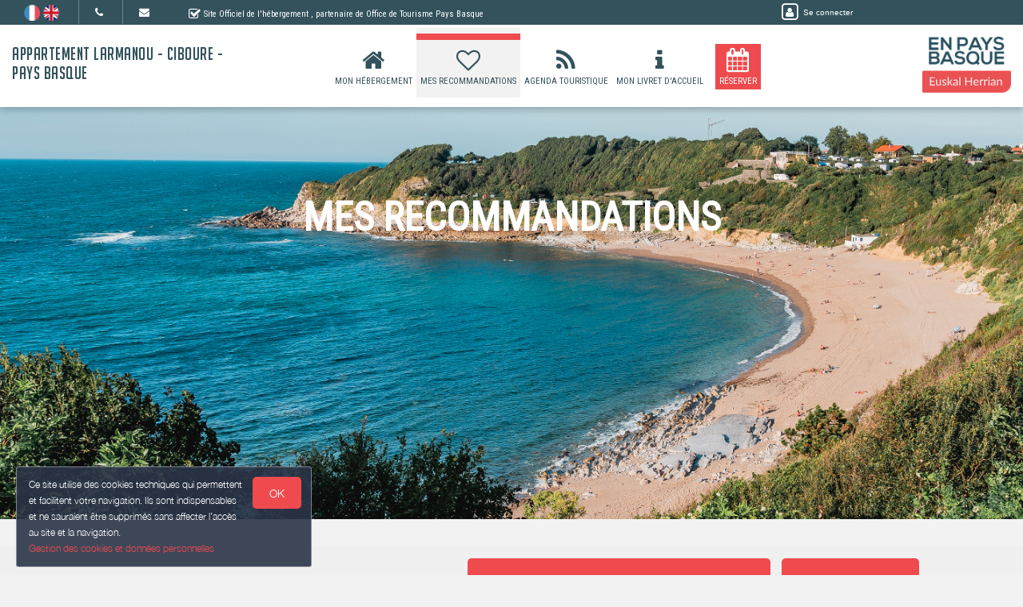

--- FILE ---
content_type: text/html; charset=utf-8
request_url: https://www.appartement-larmanou-ciboure.fr/tourism/
body_size: 14013
content:

      <!DOCTYPE html>
    <html lang="fr-FR" data-oe-company-name="Denise LARMANOU" data-bnbdashboard="bnbdashboardwebsite">
        <head>
            <meta charset="utf-8"/>
            
            
            

            <meta name="viewport" content="initial-scale=1"/>
            <meta name="description"/>
            <meta name="keywords"/>
            <meta name="generator" content="WeeBnB"/>
    <title>Mes recommandations - Appartement Larmanou - Ciboure - Pays Basque</title>

            

      

        

        
            
            
        
            
            
        
            
        
        
            
            
        
            
        
        
            
            
        
        
            
            
        
        
            
        
        
            
        
        
            
            
        <meta itemprop="name" content="Mes recommandations - Appartement Larmanou - Ciboure - Pays Basque"/>
        <meta itemprop="description"/>
        <meta itemprop="image"/>

        <meta name="twitter:card" content="summary"/>
        <meta name="twitter:title" content="Mes recommandations - Appartement Larmanou - Ciboure - Pays Basque"/>
        <meta name="twitter:description"/>
        <meta name="twitter:domain" content="https://www.appartement-larmanou-ciboure.fr"/>
        <meta name="twitter:site"/>
        <meta name="twitter:creator"/>
        <meta name="twitter:image"/>

        <meta property="og:site_name" content="Appartement Larmanou - Ciboure - Pays Basque"/>
        <meta property="og:type" content="article"/>
        <meta property="og:title" content="Mes recommandations - Appartement Larmanou - Ciboure - Pays Basque"/>
        <meta property="og:description"/>
        <meta property="og:url" content="https://www.appartement-larmanou-ciboure.fr/tourism/"/>
        <meta property="og:image"/>
        
        <link rel="canonical" content="https://www.appartement-larmanou-ciboure.fr/tourism/"/>
        

    
      
            
                
                    <link rel="alternate" hreflang="fr" href="http://www.appartement-larmanou-ciboure.fr/tourism/"/><link rel="shortcut icon" href="/bnb_website/static/src/img/weebnb-favicon-blue.ico" type="image/x-icon"/>
    
                
                    <link rel="alternate" hreflang="en" href="http://www.appartement-larmanou-ciboure.fr/en_GB/tourism/"/><link rel="shortcut icon" href="/bnb_website/static/src/img/weebnb-favicon-blue.ico" type="image/x-icon"/>
    
                
            

            
            <link href="/web/css/web.assets_common/ccf6cf3" rel="stylesheet"/>
            <link href="https://fonts.googleapis.com/css?family=Roboto+Condensed:300,400" rel="stylesheet">

      
            
            <link href="/web/css/website.assets_frontend/d1f4a6a" rel="stylesheet"/>
            <link rel="stylesheet" href="https://unpkg.com/maplibre-gl@4.3.0/dist/maplibre-gl.css">
          
            <script type="text/javascript" src="https://unpkg.com/maplibre-gl@4.3.0/dist/maplibre-gl.js"></script>

        

            
        <noscript id="o_animate-no-js_fallback">
        <style type="text/css">

          .o_animate{
            /* If no js - force elements rendering */
            visibility:visible;

            /* If browser support css animations support - reset animation */
            -webkit-animation-name: none-dummy;
                    animation-name: none-dummy;
          }

        </style>
      </noscript>
    </head>
        <body class="website-tourismpage">
            <div id="wrapwrap" class="container-weesidenav">
                
    <div id="website_cookie_notice" class="cc-cookies">
          <p>
              <span>Ce site utilise des cookies techniques qui permettent et facilitent votre navigation. Ils sont indispensables et ne sauraient être supprimés sans affecter l’accès au site et la navigation. </span><br/><a href="/privacy">Gestion des cookies et données personnelles</a>
            <a class="btn bg-action js_btnAcceptCookies"><span>OK</span></a>
          </p>
    </div>

    <header class="top_menu_affix header_solid navbar_classic" id="graph_header">
                    <div class="navbar navbar-default navbar-static-top">
                        <div class="container">
                            
    <div class="extra-top-navbar">
      <div class="row">
        <div class="col-md-9 col-sm-10 col-xs-12 extra-top-navbar-menu extra-top-navbar-menu-notice-block">
          <ul class="list-inline list-unstyled pull-left">
            
  
  
    <li class="navbar-menu-item navbar-menu-item-flags">
      
        <a href="/tourism/" data-lang="fr_FR" class="js_change_lang">
          <img class="navbar-menu-item-flag" src="/bnb_website/static/src/img/flags/fr_FR.png"/>
        </a>
      
        <a href="/en_GB/tourism/" data-lang="en_GB" class="js_change_lang">
          <img class="navbar-menu-item-flag" src="/bnb_website/static/src/img/flags/en_GB.png"/>
        </a>
      
    </li>
  

            
  <li class="navbar-menu-item navbar-menu-item-phone hidden-xs hidden-sm left-border dropdown">
    <a href="#" class="dropdown-toggle" id="dropdownMenuPhone" data-toggle="dropdown">
      <i class="fa fa-phone"></i>
      </a>
    <ul class="dropdown-menu" aria-labelledby="dropdownMenuPhone">
      
      
      <li class="extra-top-navbar-phone dropdown-menu-item-phone">
          <i class="fa fa-phone"></i> <span>+33 6 98 36 18 94</span>
      </li>
      
    </ul>
  </li>

            
  <li class="navbar-menu-item hidden-xs hidden-sm left-border"><a href="#" data-toggle="modal" data-target="#contactRequestModal" data-contentrequest="false" data-hidedates="true"><i class="fa fa-envelope" aria-hidden="true"></i></a></li>

            
 <li class="navbar-menu-item hidden-xs hidden-sm hidden-md left-border hidden-xs" style="display:none!important">
  <ul class="list-inline list-unstyled pull-left">
    
    
    
    
    
    
  </ul>
</li>

            
  <li class="navbar-menu-item" style="padding-right:0px; padding-left: 25px; line-height: 33px;">
    <span class="extra-top-navbar-menu-official-notice-icon">
      <i class="fa fa-check-square-o" aria-hidden="true"></i>
    </span>
    <span class="extra-top-navbar-menu-official-notice-text">
      
      
        <span>Site Officiel de l'hébergement</span>
        
      
      <span>, partenaire de </span><span>Office de Tourisme Pays Basque</span>
      
      
      
    </span>
  </li>

          </ul>
        </div>
        <div class="col-md-3 hidden-xs pull-left">
          <div class="extra-top-navbar-menu" groups="base.group_public">
						<a href="/web/login?redirect=/dashboard" style="color: white!important;">
							<span class="fa-stack">
								<i class="fa fa-square-o fa-stack-2x"></i>
								<i class="fa fa-user fa-stack-1x"></i>
							</span>
							<span class="hidden-xs" style="font-size: 10px;;">Se connecter</span>
						</a>
				  </div>
          
        </div>
        <div class="col-xs-12 extra-top-navbar-menu extra-top-navbar-menu-xs-notice-block">
          <p class="extra-top-navbar-menu-official-notice-text" style="padding: 5px;">
            
            
              <span>Site Officiel de l'hébergement</span>
              
            
            <span>, partenaire de </span><span>Office de Tourisme Pays Basque</span>
            
            
            
          </p>
        </div>
      </div>
    </div>

	<div class="navbar-header">
                                <button type="button" class="navbar-toggle" data-toggle="collapse" data-target=".navbar-top-collapse">
                                    <span class="sr-only">Basculer la navigation</span>
                                    <span class="icon-bar"></span>
                                    <span class="icon-bar"></span>
                                    <span class="icon-bar"></span>
                                </button>
                                
          <div class="navbar-brand-block">
            <a class="navbar-brand" href="/"><span>Appartement Larmanou - Ciboure - Pays Basque</span></a>
          </div>
        
        
        
        </div>
                            
		<div class="account-navbar-header custom-account-navbar-header hidden-md hidden-xs hidden-sm">


			<div id="custom-account" class="text-center hidden-xs css_editable_mode_hidden custom-account-navbar-header-inner">
					<div class="h5" groups="base.group_public" style="display:none">
						<a href="/web/login?redirect=/dashboard">
							<span class="fa-stack fa-lg">
								<i class="fa fa-square-o fa-stack-2x"></i>
								<i class="fa fa-user fa-stack-1x"></i>
							</span><br/>
							<span class="hidden-xs"><small>Se connecter</small></span>
						</a>
					</div>
          
					</div>
				
					<a href="https://www.en-pays-basque.fr/" target="_blank">
						<div id="custom-logo" class="css_editable_mode_hidden">
							<img border="0" src="/website/image/bnb.image/10_240bd4a/image_thumb" alt="Office de Tourisme Pays Basque"/>
            </div>
					</a>
				


			</div>

	<div class="collapse navbar-collapse navbar-top-collapse">
                                
    
    <ul class="nav navbar-nav navbar-right css_editable_mode_hidden" id="top_menu">
      <li class="custom_top_menu_li" id="top_li_website_bnb">
        <a class="custom_top_menu_a" href="/bnb/bnb-1-1">
          <i class="fa fa-home custom_top_menu_icon custom_top_menu_icon_color" aria-hidden="true"></i><br/>
          <span class="custom_top_menu_text">Mon Hébergement</span>
        </a>
      </li>
      
      
      
      
      
      
      
      
      
      
      <li class="custom_top_menu_li" id="top_li_website_tourism">
        <a class="custom_top_menu_a" href="/tourism">
          <i class="fa fa-heart-o custom_top_menu_icon custom_top_menu_icon_color" aria-hidden="true"></i><br/>
          <span class="custom_top_menu_text">Mes Recommandations</span>
        </a>
      </li>
      <li class="custom_top_menu_li" id="top_li_website_tourismevent">
        <a class="custom_top_menu_a" href="/tourismevent">
          <i class="fa fa-rss custom_top_menu_icon custom_top_menu_icon_color" aria-hidden="true"></i><br/>
          <span class="custom_top_menu_text">Agenda Touristique</span>
        </a>
      </li>
      
      
        <li class="custom_top_menu_li" id="top_li_website_concierge">
          <a class="custom_top_menu_a" href="https://bienvenue.guide/guest/328119" target="_blank">
            <i class="fa fa-info custom_top_menu_icon custom_top_menu_icon_color" aria-hidden="true"></i><br/>
            <span class="custom_top_menu_text">Mon Livret d'Accueil</span>
          </a>
        </li>
      
      <li class="custom_top_menu_li bg-action" id="top_li_calendar">
        <a class="custom_top_menu_a" href="/bnb/bnb-1-1#bnbunit1">
          <i class="fa fa-calendar custom_top_menu_icon" aria-hidden="true"></i><br/>
          <span class="custom_top_menu_text">Réserver</span>
        </a>
      </li>
      
      </ul>


    
	</div>
                        </div>
                    </div>
                </header>
                <main>
                    
			
			
	
		<div id="wrap" class="oe_structure oe_empty">

			
			
			<section class="tourismpage_header top-header-image parallax s_parallax move_to_top oe_custom_bg oe_img_bg" data-scroll-background-offset="0" data-scroll-background-ratio="0.3" data-src="/website/image/bnb.image/104_a7ce054/image_large" data-responsive="/website/image/bnb.image/104_a7ce054/image_large 2048, /website/image/bnb.image/104_a7ce054/image_big 1024, /website/image/bnb.image/104_a7ce054/image_thumb 250" data-exthumbimage="/website/image/bnb.image/104_a7ce054/image_thumb" style="padding-top: 40px; min-height: 400px; height: 650px; overflow: hidden; background-image: url(/website/image/bnb.image/104_a7ce054/image_large); background-attachment: scroll; background-position: center !important;">
				<div class="v-align preserve3d">
					<h1 class="text-uppercase text-center title">
						<span>Mes Recommandations</span>
					</h1>
				</div>
			</section>

			
	
		<section class="bg-gray-lighter-smart">
			<div class="container">
				<div class="row">

					<div class="col-md-12 mt16 mb16">
						<div class="row">
							<div class="col-md-4">
								</div>
							<div class="col-md-8 hidden-xs hidden-sm">
								
	
		<div class="row">
			<div class="col-md-12 text-right">
				<ul class="list-unstyled list-inline">
					<li class="mb8">
						<a href="https://www.en-pays-basque.fr/nature-active/toutes-les-activites-au-pays-basque/?ter_com_territoires%5B%5D=sud-labourd" target="_blank" class="btn btn-primary btn-lg" style="width:100%">
							<h4>Toutes les activités en Sud Labourd <i class="fa fa-lg fa-external-link" aria-hidden="true"></i></h4>
						</a>
					</li>
					<li class="mb8">
						<a href="https://www.en-pays-basque.fr/patrimoine-et-traditions/" target="_blank" class="btn btn-primary btn-lg" style="width:100%">
							<h4>Découvrir <i class="fa fa-lg fa-external-link" aria-hidden="true"></i></h4>
						</a>
					</li>
					
					</ul>
			</div>
		</div>
	

							</div>
						</div>
					</div>

					

					
	
		
		<div class="col-md-12">
			
			
			<div class="panel" style="min-height:50px">
				<div class="panel-body">
					<div class="row">
						<div class="col-md-12 readmoreConciergeBlock js_readmore">
							<div class="row">
								<div class="col-md-12">
									<div><p>Je me ferai un plaisir de vous indiquer mes suggestions touristiques lors de votre arrivée. Voici un aperçu.</p></div>
								</div>
								
							</div>
						</div>
					</div>
				</div>
			</div>
		</div>
	


					<div class="col-md-12" id="tourismselectionblock">
						<div class="row">
							<div class="col-md-12">
								<h3 class="mb16 mt16 title-underlined">Ma sélection parmi les partenaires de l'Office de Tourisme</h3>
							</div>
						</div>
					</div>

					
						
						
						
					

				</div>
			</div>
			
			
			
			
				<div class="container">
					<div class="row">
						
						<div class="col-md-12">
							<div class="row">
								
	
		
		
		
		<div class="col-md-12">
			<div class="row">
				<div class="js_tourismSelector col-md-3 page-pois-sidemenu hidden-xs hidden-sm" data-defaultcategory="selected_by_bnb">
					<div class="tourismpage-sidemenu">
						<ul class="list-unstyled">
							<li class="li-selection select" style="margin-bottom: 5px;">
								<btn data-typename="selected_by_bnb" class="thumbsCategorySelectorBtn btn btn-lg btn-default" style="width:100%; padding: 10px 10px;">
									<h5>Toutes Mes Recommandations <strong>:</strong></h5>
								</btn>
							</li>
							
								 <li class="type-restaurant" style="margin-bottom: 5px;">
										<btn data-typename="restaurant" class="thumbsCategorySelectorBtn btn btn-lg btn-default category-border-left" style="width:100%; padding: 10px 10px; border-left:8px solid">
											<h5>
												<span>Restaurants</span>
											</h5>
										</btn>
									</li>
								
							
								 <li class="type-activity" style="margin-bottom: 5px;">
										<btn data-typename="activity" class="thumbsCategorySelectorBtn btn btn-lg btn-default category-border-left" style="width:100%; padding: 10px 10px; border-left:8px solid">
											<h5>
												<span>Activités et Loisirs</span>
											</h5>
										</btn>
									</li>
								
							
								 <li class="type-nature" style="margin-bottom: 5px;">
										<btn data-typename="nature" class="thumbsCategorySelectorBtn btn btn-lg btn-default category-border-left" style="width:100%; padding: 10px 10px; border-left:8px solid">
											<h5>
												<span>Nature</span>
											</h5>
										</btn>
									</li>
								
							
								
							
								
							
							</ul>
					</div>
				</div>
				
				<div class="col-md-9 page-pois-mainblock js_website_tourism_selection_selector">
					
					<div class="row sort-thumbs">
						
							  
									
									
	
		<div class="lazy-thumb tourism_thumb col-sm-6 col-md-4 col-lg-3 dynamic-popover type-restaurant" role="button" tabindex="1" data-toggle="popover" data-html="true" data-trigger="focus" data-placement="bottom" data-popover-content="#myPopover1" data-category="restaurant" data-selectedbybnb="True">

			<div class="panel panel-default show_cursor_pointer show_box_shadow tourism-thumb-block">

				<div class="row">
					<div class="col-md-12">
						<div class="category-marker"></div>
					</div>
				</div>

				
					<div class="poi-thumb-star">
						<span class="selectedstar"><i class="fa fa-star"></i></span>
					</div>
				
				


				<div class="tourism-thumb-img">
					<div class="lazy loading" style="height:100%; width:100%; background-size:cover;" data-src="https://cdt64.media.tourinsoft.eu/upload/le-jeu-de-paume-3-1440x900.jpg?width=200"></div>
				</div>

				<div class="panel-body text-center tourism-thumb-title">
					<h5 class="mt0 mb0 text-info" style="line-height : 1.3;">
						<strong><span>Restaurant Bistrot Le Jeu de Paume</span></strong>
					</h5>
					</div>

				
				
				
				
				<div style="position:absolute; bottom:-5px; left:10px">
					<h6 class="text-info" style="margin-bottom:-5px"><span>0.8 km</span></h6>
					<h6 class="text-info mt0" style="margin-top:-2px"><i class="fa fa-map-marker"></i> <small><span>CIBOURE</span></small></h6>
				</div>
				

			</div>

		</div>

		<div id="myPopover1" class="hide">
			<p><i class="fa fa-phone text-info"></i> <span>+33 9 81 91 61 32</span> <span></span></p>
			<p><i class="fa fa-map-marker text-info"></i>
				<span> </span>
				<span>11 avenue du Commandant Passicot </span>
				<span>64500 </span>
				<span>CIBOURE </span>
			</p>
			<p>
				
			</p>
			<p class=" text-info"><strong>Description:</strong></p>
			<p>Le bistrot le Jeu de Paume sera ravi de vous accueillir dans une ambiance chaleureuse afin de vous proposer une cuisine authentique évoluant au fil des saisons, qui sera rendue plus savoureuse par des vins choisis harmonieusement. Nous vous accueillerons tous les jours du vendredi au mardi, de 12h et en soirée à partir de 19h30.
Nous avons une formule  entrée - plat - dessert, ainsi que des salades et plusieurs assiettes à partager pour l’apéritif.</p>
		</div>
	

								
							
						
							  
									
									
	
		<div class="lazy-thumb tourism_thumb col-sm-6 col-md-4 col-lg-3 dynamic-popover type-activity" role="button" tabindex="2" data-toggle="popover" data-html="true" data-trigger="focus" data-placement="bottom" data-popover-content="#myPopover2" data-category="activity" data-selectedbybnb="True">

			<div class="panel panel-default show_cursor_pointer show_box_shadow tourism-thumb-block">

				<div class="row">
					<div class="col-md-12">
						<div class="category-marker"></div>
					</div>
				</div>

				
					<div class="poi-thumb-star">
						<span class="selectedstar"><i class="fa fa-star"></i></span>
					</div>
				
				


				<div class="tourism-thumb-img">
					<div class="lazy loading" style="height:100%; width:100%; background-size:cover;" data-src="/bnb_website_models/static/src/img/img_placeholder_bgwhite.jpg"></div>
				</div>

				<div class="panel-body text-center tourism-thumb-title">
					<h5 class="mt0 mb0 text-info" style="line-height : 1.3;">
						<strong><span>Spot de La Bougie</span></strong>
					</h5>
					</div>

				
				
				
				
				<div style="position:absolute; bottom:-5px; left:10px">
					<h6 class="text-info" style="margin-bottom:-5px"><span>0.5 km</span></h6>
					<h6 class="text-info mt0" style="margin-top:-2px"><i class="fa fa-map-marker"></i> <small><span>CIBOURE</span></small></h6>
				</div>
				

			</div>

		</div>

		<div id="myPopover2" class="hide">
			<p><i class="fa fa-phone text-info"></i> <span></span> <span></span></p>
			<p><i class="fa fa-map-marker text-info"></i>
				<span> </span>
				<span> </span>
				<span>64500 </span>
				<span>CIBOURE </span>
			</p>
			<p>
				
			</p>
			<p class=" text-info"><strong>Description:</strong></p>
			<p>Le spot de la Bougie se situe au sud de la baie de Saint-Jean-de-Luz, et plus précisément à Socoa, au port de Ciboure, dans l'alignement de la sortie de la rivière l'Untxin. Le spot doit son nom à la balise qui se trouve à cet endroit, et que les surfeurs ont appelé "La Bougie".
La vague ne marche que par grosse houle et à marée basse. Pour avoir l'occasion de surfer ce spot, il faut donc que les bonnes conditions soient réunies : forte houle, marée basse et vent de sud/sud-ouest. Cette vague est très appréciée pour la pratique du stand-up-paddle et du longboard. Une fois au line-up, vous aurez la chance de pouvoir apprécier des vues magnifiques sur la Rhune, le Fort de Socoa et toute la baie de Saint-Jean-de-Luz.
Parking et restaurants.  </p>
		</div>
	

								
									
									
	
		<div class="lazy-thumb tourism_thumb col-sm-6 col-md-4 col-lg-3 dynamic-popover type-activity" role="button" tabindex="3" data-toggle="popover" data-html="true" data-trigger="focus" data-placement="bottom" data-popover-content="#myPopover3" data-category="activity" data-selectedbybnb="True">

			<div class="panel panel-default show_cursor_pointer show_box_shadow tourism-thumb-block">

				<div class="row">
					<div class="col-md-12">
						<div class="category-marker"></div>
					</div>
				</div>

				
					<div class="poi-thumb-star">
						<span class="selectedstar"><i class="fa fa-star"></i></span>
					</div>
				
				


				<div class="tourism-thumb-img">
					<div class="lazy loading" style="height:100%; width:100%; background-size:cover;" data-src="https://cdt64.media.tourinsoft.eu/upload/P1110607-benat-1440x900.jpg?width=200"></div>
				</div>

				<div class="panel-body text-center tourism-thumb-title">
					<h5 class="mt0 mb0 text-info" style="line-height : 1.3;">
						<strong><span>Plage de Socoa</span></strong>
					</h5>
					</div>

				
				
				
				
				<div style="position:absolute; bottom:-5px; left:10px">
					<h6 class="text-info" style="margin-bottom:-5px"><span>0.6 km</span></h6>
					<h6 class="text-info mt0" style="margin-top:-2px"><i class="fa fa-map-marker"></i> <small><span>CIBOURE</span></small></h6>
				</div>
				

			</div>

		</div>

		<div id="myPopover3" class="hide">
			<p><i class="fa fa-phone text-info"></i> <span>+33 5 59 47 05 66#+33 5 59 47 64 56</span> <span></span></p>
			<p><i class="fa fa-map-marker text-info"></i>
				<span> </span>
				<span>Boulevard Pierre Benoit </span>
				<span>64500 </span>
				<span>CIBOURE </span>
			</p>
			<p>
				
			</p>
			<p class=" text-info"><strong>Description:</strong></p>
			<p>Cette plage de sable fin située dans la baie de Saint-Jean-de-Luz/Ciboure est protégée par des digues et c'est la plage idéale pour les familles avec des jeunes enfants. Elle fait face au majestueux Fort de Socoa. On y trouve un club de plage, des snacks, un restaurant.... Elle est surveillée de mi juin à mi septembre, de 11h à 19h
Un service Handiplage, en juillet et août, permet l’accueil des personnes à mobilité réduite. Les chiens ne sont pas autorisés.</p>
		</div>
	

								
							
						
							  
									
									
	
		<div class="lazy-thumb tourism_thumb col-sm-6 col-md-4 col-lg-3 dynamic-popover type-nature" role="button" tabindex="4" data-toggle="popover" data-html="true" data-trigger="focus" data-placement="bottom" data-popover-content="#myPopover4" data-category="nature" data-selectedbybnb="True">

			<div class="panel panel-default show_cursor_pointer show_box_shadow tourism-thumb-block">

				<div class="row">
					<div class="col-md-12">
						<div class="category-marker"></div>
					</div>
				</div>

				
					<div class="poi-thumb-star">
						<span class="selectedstar"><i class="fa fa-star"></i></span>
					</div>
				
				


				<div class="tourism-thumb-img">
					<div class="lazy loading" style="height:100%; width:100%; background-size:cover;" data-src="https://cdt64.media.tourinsoft.eu/upload/1507602-684066901623578-1228853612-n-2.jpg?width=200"></div>
				</div>

				<div class="panel-body text-center tourism-thumb-title">
					<h5 class="mt0 mb0 text-info" style="line-height : 1.3;">
						<strong><span>La vague géante Belharra</span></strong>
					</h5>
					</div>

				
				
				
				
				<div style="position:absolute; bottom:-5px; left:10px">
					<h6 class="text-info" style="margin-bottom:-5px"><span>3.3 km</span></h6>
					<h6 class="text-info mt0" style="margin-top:-2px"><i class="fa fa-map-marker"></i> <small><span>URRUGNE</span></small></h6>
				</div>
				

			</div>

		</div>

		<div id="myPopover4" class="hide">
			<p><i class="fa fa-phone text-info"></i> <span>+33 5 59 54 60 80</span> <span></span></p>
			<p><i class="fa fa-map-marker text-info"></i>
				<span> </span>
				<span>La corniche d'Urrugne </span>
				<span>64122 </span>
				<span>URRUGNE </span>
			</p>
			<p>
				<i class="fa fa-desktop"></i> <a href="http://www.urrugne-tourisme.com/" target="_blank" class="text-info"><span>http://www.urrugne-tourisme.com/</span></a>
			</p>
			<p class=" text-info"><strong>Description:</strong></p>
			<p>Lors des tempêtes d’automne et d'hiver, au large de la Corniche Basque, se forme parfois la vague géante Belharra. Cette vague aussi rare qu’immense porte son nom en référence à l’éperon rocheux lui permettant de se former : le Belharra Perdun. Grâce à certaines conditions climatiques et à une forte houle frappant cet éperon sous-marin, des vagues de 10 à 15 mètres de haut se forment au pays basque !
Cette vague n'est surfée que par une poignée de surfeurs professionnels. Avec Nazaré au Portugal et Mullaghore en Irlande, le spot de surf de Belharra produit les plus grosses vagues d’Europe et du monde. </p>
		</div>
	

								
									
									
	
		<div class="lazy-thumb tourism_thumb col-sm-6 col-md-4 col-lg-3 dynamic-popover type-nature" role="button" tabindex="5" data-toggle="popover" data-html="true" data-trigger="focus" data-placement="bottom" data-popover-content="#myPopover5" data-category="nature" data-selectedbybnb="True">

			<div class="panel panel-default show_cursor_pointer show_box_shadow tourism-thumb-block">

				<div class="row">
					<div class="col-md-12">
						<div class="category-marker"></div>
					</div>
				</div>

				
					<div class="poi-thumb-star">
						<span class="selectedstar"><i class="fa fa-star"></i></span>
					</div>
				
				


				<div class="tourism-thumb-img">
					<div class="lazy loading" style="height:100%; width:100%; background-size:cover;" data-src="https://cdt64.media.tourinsoft.eu/upload/Corniche-1-2.jpg?width=200"></div>
				</div>

				<div class="panel-body text-center tourism-thumb-title">
					<h5 class="mt0 mb0 text-info" style="line-height : 1.3;">
						<strong><span>La Corniche basque</span></strong>
					</h5>
					</div>

				
				
				
				
				<div style="position:absolute; bottom:-5px; left:10px">
					<h6 class="text-info" style="margin-bottom:-5px"><span>3.6 km</span></h6>
					<h6 class="text-info mt0" style="margin-top:-2px"><i class="fa fa-map-marker"></i> <small><span>URRUGNE</span></small></h6>
				</div>
				

			</div>

		</div>

		<div id="myPopover5" class="hide">
			<p><i class="fa fa-phone text-info"></i> <span>+33 5 59 54 60 80</span> <span></span></p>
			<p><i class="fa fa-map-marker text-info"></i>
				<span> </span>
				<span>Route de la Corniche </span>
				<span>64122 </span>
				<span>URRUGNE </span>
			</p>
			<p>
				
			</p>
			<p class=" text-info"><strong>Description:</strong></p>
			<p>Dans un souci sécuritaire, le sentier du littoral est interdit à toute circulation piétonnière entre la sortie de la commune de Ciboure et l’entrée du domaine d’Abbadia sur la commune d’Hendaye. Pour le moment, la route de la Corniche reste ouverte aux voitures mais certaines voies subiront des aménagements.
Depuis 2019, le Département des Pyrénées-Atlantiques a mené plusieurs études géotechniques sur la Corniche Basque. Les conclusions ont mis en évidence que le sentier du littoral et la route de la Corniche présentent de nombreux secteurs à risque d'effondrement. Des effondrements locaux se sont déjà produits et il s'avère qu'ils pourraient se déclencher de manière brutale sans signe préalable permettant de les anticiper.
</p>
		</div>
	

								
							
						
							
						
							
						
					</div>
				</div>
				
					<div class="col-md-12 visible-xs-block visible-sm-block">
						
	
		<div class="row">
			<div class="col-sm-6 text-center">
				<h6 class="mt0 mb0"><strong>Toute l'Info:</strong></h6>
				<h4 class="text-uppercase"><span>Office de Tourisme Pays Basque</span></h4>
			</div>
			<div class="col-sm-6 text-center">
				<ul class="list-unstyled">
					<li class="mb8">
						<a href="https://www.en-pays-basque.fr/nature-active/toutes-les-activites-au-pays-basque/?ter_com_territoires%5B%5D=sud-labourd" target="_blank" class="btn btn-primary btn-lg" style="width:100%">
							<h4>Toutes les activités en Sud Labourd</h4>
						</a>
					</li>
					<li class="mb8">
						<a href="https://www.en-pays-basque.fr/patrimoine-et-traditions/" target="_blank" class="btn btn-primary btn-lg" style="width:100%">
							<h4>Découvrir</h4>
						</a>
					</li>
					
					</ul>
			</div>
		</div>
	

					</div>
				
			</div>
		</div>
	

							</div>
						</div>
						</div>
				</div>
			
		</section>
	


			<div class="container mt128 mb128"></div>
			<div class="container mt128 mb128"></div>

		</div>
	

		
                </main>
                <footer>
                    <div class="oe_structure" id="footer">
            <section>
				        
	

		<div class="container-fluid hidden-print">
			<div class="row">

				

				
	
		<div class="modal fade" id="contactRequestModal" tabindex="-1" role="dialog" aria-labelledby="contactRequestModalLabel" aria-hidden="true">
			<div class="modal-dialog modal-lg">
				<div class="modal-content bookform-content">
					<div class="modal-header bg-gray">
						<button type="button" class="close" data-dismiss="modal" aria-label="Close"><span aria-hidden="true">x</span></button>
						<h2 class="modal-title" id="contactRequestModalLabel">Contacter par mail</h2>
					</div>
					<div class="modal-body text-left">
						<div class="container-fluid">
							<div class="col-md-12">
								
			
				
			
			<form action="/booking" method="post" enctype="multipart/form-data" class="js_modalQuotationRequest js_contactFormRecaptcha js_parsleyForm">
				
	
		<div class="row">
			<div class="col-md-6 col-md-push-6 bg-gray-lighter">
				<div class="row">
					<div class="col-md-12">
						<h4>
							Denise LARMANOU<br/>
							
							
							
								<span><i class="fa fa-phone"></i> +33 6 98 36 18 94</span><br/>
							
							
							</h4>
						
					</div>
				</div>
			</div>
			<div class="col-md-6 col-md-pull-6">
				<div class="row">
					
					
						
						
					
					
	
		<div class="col-md-12">

				<div class="modaldatespart">
					<h4 class="hide">
						<span>Arrivée le: </span><span></span><br/>
						<span>Départ le: </span><span></span>
					</h4>
					<input type="hidden" class="form-control" name="checkin_date" required="True"/>
					<input type="hidden" class="form-control" name="checkout_date" required="True"/>
				</div>

			</div>
    

					
	
		<div class="col-md-12 mt8">
			<div class="row">
				<div class="col-md-6 mt8">
					<div class="row">
						<div class="form-group">
							<label class="col-md-12 control-label" for="adults_number">Adultes <i class="fa fa-question-circle" data-toggle="tooltip" data-placement="bottom" title="Le nombre d'adultes permet de calculer la taxe de séjour."></i></label>
							<div class="col-md-12">
								<select class="form-control" name="adults_number" required="True">
									<option>1</option>
									<option>2</option>
									<option>3</option>
									<option>4</option>
									<option>5</option>
									<option>6</option>
									<option>7</option>
									<option>8</option>
									<option>9</option>
									<option>10</option>
									<option>11</option>
									<option>12</option>
									<option>13</option>
									<option>14</option>
									<option>15</option>
									<option>16</option>
									<option>17</option>
									<option>18</option>
									<option>19</option>
									<option>20</option>
								</select>
							</div>
						</div>
					</div>
				</div>
				<div class="col-md-6 mt8">
					<div class="row">
						<div class="form-group">
							<label class="col-md-12 control-label" for="children_number">Enfants <i class="fa fa-question-circle" data-toggle="tooltip" data-placement="bottom" title="Le nombre d'enfants de moins de 18 ans permet de calculer la taxe de séjour."></i></label>
							<div class="col-md-12">
								<select class="form-control" name="children_number" required="True">
									<option>0</option>
									<option>1</option>
									<option>2</option>
									<option>3</option>
									<option>4</option>
									<option>5</option>
									<option>6</option>
									<option>7</option>
									<option>8</option>
									<option>9</option>
									<option>10</option>
									<option>11</option>
									<option>12</option>
									<option>13</option>
									<option>14</option>
									<option>15</option>
									<option>16</option>
									<option>17</option>
									<option>18</option>
									<option>19</option>
									<option>20</option>
								</select>
							</div>
						</div>
					</div>
				</div>
				<div class="col-md-12 mt8 mb8">
					
					
						
						
							
								
							
						
					
					<div class="checkbox">
						<label>
							<input type="checkbox" name="pet_included"/> Accompagné d'un animal
						</label>
					</div>
					<span class="hide">Animaux : Non admis</span>
				</div>
			</div>
		</div>
    

				</div>
			</div>
			
			
				
			
			
				
			
				
			
			
				
	
		<div class="col-md-12 mt16">
			<div class="row">
				<div class="col-md-12 hide">
					<label for="name">nom</label>
					<input type="text" name="name"/>
					<label for="contact_message">message</label>
					<input type="text" name="contact_message"/>
				</div>
				<div class="col-md-4">
					<div class="row">
						<div class="form-group ">
							<label class="col-md-12 control-label" for="contact_name">Nom Prénom</label>
							<div class="col-md-12">
								<input type="text" class="form-control" name="contact_name" required="True"/>
							</div>
						</div>
					</div>
				</div>
				<div class="col-md-4">
					<div class="row">
						<div name="email_from_container" class="form-group ">
							<label class="col-md-12 control-label" for="email_from">Email</label>
							<div class="col-md-12">
								<input type="email" data-parsley-trigger="change" class="form-control" name="email_from" required="True"/>
							</div>
						</div>
					</div>
				</div>
				<div class="col-md-4">
					<div class="row">
						<div class="form-group ">
							<label class="col-md-12 control-label" for="phone">Téléphone</label>
							<div class="col-md-12">
								<input type="text" class="form-control" name="phone" required="True"/>
							</div>
						</div>
					</div>
				</div>
				<div class="col-md-5">
					<div class="row">
						<div class="form-group">
							<label class="col-md-12 control-label" for="street">Adresse</label>
							<div class="col-md-12">
								<input type="text" class="form-control" name="street" required="True"/>
							</div>
						</div>
					</div>
				</div>
				<div class="col-md-3">
					<div class="row">
						<div class="form-group">
							<label class="col-md-12 control-label" for="zip">Code Postal</label>
							<div class="col-md-12">
								<input type="text" class="form-control" name="zip" required="True"/>
							</div>
						</div>
					</div>
				</div>
				<div class="col-md-4">
					<div class="row">
						<div class="form-group">
							<label class="col-md-12 control-label" for="city">Ville</label>
							<div class="col-md-12">
								<input type="text" class="form-control" name="city" required="True"/>
							</div>
						</div>
					</div>
				</div>
				<div class="col-md-12">
					
						<h4 class="mb0">Message à l'hébergeur</h4>
					
					
					<h6 class="mt0">Augmentez la probabilité que votre demande soit acceptée. Fournissez certains renseignements supplémentaires concernant votre voyage : Parlez un peu de vous ; Dites-nous ce qui vous amène dans notre région ; Avec qui vous voyagez.</h6>
				</div>
				<div class="col-md-12 h6 mt8 mb8">
					
						<span><strong>Langues parlées par l'hébergeur: </strong></span>
					
					
					<span>Français</span><span>&nbsp;</span>
					
						
					
				</div>
				<div class="col-md-12">
					<div class="form-group">
						<textarea name="visitor_message" class="form-control" style="min-height: 60px" placeholder="Message"></textarea>
					</div>
				</div>
			</div>
		</div>
    

				<input type="hidden" name="name" value="Demande de réservation"/>
				<input type="hidden" name="description" value="Depuis formulaire"/>
				<input type="hidden" name="medium_id" value="6"/>
				
				
					<input type="hidden" name="contactonly" value="True"/>
					<input type="hidden" name="bins_booking"/> 
				<div class="col-md-12 text-center mb16">
					<div class="form-group form-field">
              <label class="col-md-3 col-sm-4 control-label" for="g-recaptcha-response"></label>
              <div class="col-md-7 col-sm-8">
                  <span class="js_website_form_recaptcha"></span>
              </div>
          </div>
				</div>
				<div class="col-md-12 text-center mb32">
					<div class="form-group text-center">
						<div class="col-md-12">
							<button type="link" class="btn btn-default btn-lg" data-dismiss="modal" aria-label="Close">Fermer</button>
							<span class="btn btn-primary btn-lg bg-action js_contactFormRecaptcha_submit" data-loading-text="Loading..." autocomplete="off">ENVOYER</span>
						</div>
					</div>
				</div>
			
			
		</div>
    

			</form>
    </div>
						</div>
					</div>
				</div>
			</div>
		</div>
	

				

				<div class="col-md-4 footer-bg-primary text-center footer-company">
				  <div style="display:table; width:100%; height:100%; min-height: 400px;">
					<div style="vertical-align: middle; display: table-cell; width:100%">

						<div class="col-md-12">
							
							<div class="footer-bnb-logo footerbnblogo-unpublished">
								
								
							</div>
						</div>
						<div class="col-md-12">
							<div class="raw">
								<div class="col-md-12 footer_brand_name css_editable_mode_hidden">
								  
								<span>Appartement Larmanou - Ciboure - Pays Basque</span>
							  </div>
							  <div class="col-md-12 css_editable_mode_hidden">
								<ul class="list-inline list-logo">
								  
								  
								</ul>
							  </div>
							  <div class="col-md-12 footer_address css_editable_mode_hidden">
								<ul class="list-unstyled">
									
									
										<i class="fa fa-map-marker"></i> <span>Rez de Chaussée, 3 avenue de l'escale 64500 CIBOURE</span>
									
								  </ul>
							  </div>
							  <div class="col-md-12 footer_contact_details">
								<ul class="list-unstyled">
											<li>
												<h4 class="mt0 mb0"><span>Denise LARMANOU</span></h4>
											</li>
											
											
											<li class="footer_contact_phone">
												<i class="fa fa-phone"></i> <span placeholder="+33 (0)6 01 02 03 04">+33 6 98 36 18 94</span>
											</li>
											
													
													
														
															<li class="footer_contact_website_url">
														<i class="fa fa-desktop"></i>  <a href="https://www.appartement-larmanou-ciboure.fr" target="_blank"><span>https://www.appartement-larmanou-ciboure.fr</span></a>
													</li>
														
														
													
										</ul>
							  </div>
							  <div class="col-md-12 mt16 mb16">
												
													 <a href="/bnb/bnb-1-1#bnbunit1" class="btn btn-lg footer_contact_btn bg-action mt8 mb8">DISPONIBILITÉS/RÉSERVATION</a>
												
												<a href="#" data-toggle="modal" data-target="#contactRequestModal" data-contentrequest="false" data-hidedates="true" class="btn btn-lg footer_contact_btn bg-action mt8 mb8" role="button" data-backdrop="static" data-keyboard="false"><i class="fa fa-envelope-o fa-lg" aria-hidden="true"></i> CONTACTER PAR MAIL</a><br/>
											</div>
											
							  <div class="col-md-12 mt16 mb16 footer_contact_social css_editable_mode_hidden">
								<ul class="list-inline list-unstyled css_editable_mode_hidden">
													<li>
									
								  </li>
													<li>
									
								  </li>
													<li>
									
								  </li>
													<li>
									
											</li>
													<li>
									
											</li>
													<li>
									
											</li>
								</ul>
							  </div>
							</div>
					  </div>

					</div>
				  </div>
				</div>

				<div class="col-md-4 footer-menu text-center">
				  <div style="display:table; width:100%; height:100%; min-height: 400px;">
					<div style="vertical-align: middle; display: table-cell; width:100%">
					  <div class="col-md-12 css_editable_mode_hidden">
										<div class="row">
							<a href="/bnb/bnb-1-1">
							  <div class="col-xs-4 item">
								<div class="iconbox">
								  <span class="fa fa-home fa-3x mt8"></span>
								  <h4 class="text-uppercase text-center title">Mon Hébergement</h4>
								</div>
							  </div>
							</a>
											
											
											
											
											
											
											
											
											
											
							<a href="/tourism">
							  <div class="col-xs-4 item">
								<div class="iconbox">
								  <span class="fa fa-heart-o fa-3x mt8"></span>
								  <h4 class="text-uppercase text-center title">Mes Recommandations</h4>
								</div>
							  </div>
							</a>
							<a href="/tourismevent">
							  <div class="col-xs-4 item">
								<div class="iconbox">
								  <span class="fa fa-rss fa-3x mt8"></span>
								  <h4 class="text-uppercase text-center title">Agenda Touristique</h4>
								</div>
							  </div>
							</a>
											
											
								<a href="https://bienvenue.guide/guest/328119" target="_blank">
								  <div class="col-xs-4 item">
									<div class="iconbox">
									  <span class="fa fa-info fa-3x mt8"></span>
									  <h4 class="text-uppercase text-center title">Mon Livret d'Accueil</h4>
									</div>
								  </div>
								</a>
											
							<a href="/bnb/bnb-1-1#bnbunit1">
							  <div class="col-xs-4 item">
								<div class="iconbox bg-primary">
								  <span class="fa fa-calendar fa-3x mt8"></span>
								  <h4 class="text-uppercase text-center title">Réserver</h4>
								</div>
							  </div>
							</a>
							
							<a href="/report/bnb/brochure" target="_blank">
							  <div class="col-xs-4 item">
								<div class="iconbox">
								  <span class="fa fa-file-pdf-o fa-3x mt8"></span>
								  <h4 class="text-uppercase text-center title">Brochure</h4>
								</div>
							  </div>
							</a>
										</div>
					  </div>
							<div class="col-md-12 text-uppercase" style="margin-top:16px; margin-bottom:10px; font-size:10px;">
								<span class="line-behind-title">Sites et applications de la destination:</span>
							</div>
							
							
								
								<div class="col-md-12">
									<div class="row">
										
										
											
												<a href="https://www.en-pays-basque.fr/" target="_blank">
													<div class="col-xs-4 item">
														<img src="/website/image/bnb.image/11_240bd4a/image_thumb"/>
													</div>
												</a>
											
											
										
										
									</div>
								</div>
							
    				</div>
				  </div>
				</div>

				<div class="col-md-4 footer-map text-center css_editable_mode_hidden">
				  
					<div class="footerpage-bnbmap js_bnbmaplibre">
						<div class="bnbmapmarker" data-lat="43.38769" data-lon="-1.67662" data-title="Appartement Larmanou - Ciboure" data-address="Rez de Chaussée, 3 avenue de l'escale 64500 CIBOURE"></div>
						<div id="bnbmaplibrefooter" class="footerpage-bnbmap-content bnbmap-container" data-mapcontainer="bnbmaplibrefooter" data-mapzoom="4" data-lat="43.38769" data-lon="-1.67662"></div>
					</div>
					<div class="footerpage-bnbaddress">
						<div class="footerpage-bnbaddress-content">
							<a class="h4 text-primary" href="https://maps.google.com/maps?q=loc%3A43.38769%2C-1.67662&amp;z=10" target="_blank">Comment m'y rendre ? ></a>
						</div>
					</div>
				</div>

				



			</div>
		</div>
	

            </section>
        </div>
    <div class="container-fluid bg-gray css_editable_mode_hidden">
						<div class="text-center text-muted mt16 mb8 h6">
							<ul class="list-inline" id="footer-legal-nav">
								<li><a href="/legal">Mentions légales</a></li>
								<li><a href="/privacy">Données Personnelles</a></li>
								<li><a href="/terms">Conditions Générales de Vente</a></li>
							</ul>
						</div>
            <div class="text-center text-muted mt16 mb8 h6">
                <span>Propulsé par </span><a class="label label-primary" href="https://www.weebnb.com" target="_blank">weebnb</a>,
                <span>services destinés </span><a href="https://www.weebnb.com/services" class="text-muted" target="_blank">aux hébergeurs et prestataires touristiques</a>
								
									, <span>en partenariat avec </span><a href="https://www.en-pays-basque.fr/" target="_blank"><span>Office de Tourisme Pays Basque</span></a>
								
								
								
								
								.
            </div>
            </div>
    </footer>
            </div>

            
           
         
     	
          
        
    	
           
         
     	
           
         
     	
           
         
     	
            <script type="text/javascript" src="/web/js/web.assets_common/ccf6cf3"></script>
            <link href="https://fonts.googleapis.com/css?family=Roboto+Condensed:300,400" rel="stylesheet">

      
            
            <script type="text/javascript" src="/web/js/website.assets_frontend/d1f4a6a"></script>
            <link rel="stylesheet" href="https://unpkg.com/maplibre-gl@4.3.0/dist/maplibre-gl.css">
          
            <script type="text/javascript" src="https://unpkg.com/maplibre-gl@4.3.0/dist/maplibre-gl.js"></script>

        
            
        <script></script>
    
        
					<script type="text/javascript">
						var _paq = _paq || [];
						_paq.push(['trackPageView']);
						_paq.push(['enableLinkTracking']);
            _paq.push(['enableHeartBeatTimer']);
						(function() {
  						var u="https://piwik.weebnb.com/";
  						_paq.push(['setTrackerUrl', u+'piwik.php']);
  						_paq.push(['setSiteId', 3089]);
              _paq.push(['addTracker', u+'piwik.php', 3159]);
  						var d=document, g=d.createElement('script'), s=d.getElementsByTagName('script')[0];
  						g.type='text/javascript'; g.async=true; g.defer=true; g.src=u+'piwik.js'; s.parentNode.insertBefore(g,s);
						})();
					</script>
					<noscript><p><img src="https://piwik.weebnb.com/piwik.php?idsite=3089" style="border:0;" alt=""/></p></noscript>
        
      
      

        <nav class="weesidenav navbar navbar-default weesidenav-fixed css_editable_mode_hidden" role="navigation">
          <div class="navbar-header">
            <button type="button" class="navbar-toggle button-smdevice" data-toggle="collapse" data-target=".navbar-ex1-collapse" style="display:none">
              <span class="sr-only">Toggle navigation</span>
              <span class="icon-bar"></span>
              <span class="icon-bar"></span>
              <span class="icon-bar"></span>
            </button>
            <button type="button" class="navbar-toggle button-xsdevice bg-white" data-toggle="collapse" data-target=".navbar-ex1-collapse" style="display:none">
              <span class="weesidenav-navbar-header-extra-icon text-primary">
                <i class="fa fa-lg fa-bars" aria-hidden="true"></i>
              </span>
            </button>
            <button type="button" class="navbar-toggle button-extra-icon bg-gray" data-toggle="collapse" data-target=".navbar-ex1-collapse" style="display:none">
              <ul class="weesidenav-navbar-header-extra-ul">
                <li class="bg-white">
                  <span class="weesidenav-navbar-header-extra-icon text-primary">
                    <i class="fa fa-bars" aria-hidden="true"></i>
                  </span>
                </li>
                <li>
                  <span class="weesidenav-navbar-header-extra-icon">
                    MENU
                  </span>
                </li>
                <li>
                  <span class="weesidenav-navbar-header-extra-icon">
                    <i class="fa fa-home"></i>
                  </span>
                </li>
                <li>
                  <span class="weesidenav-navbar-header-extra-icon">
                    <i class="fa fa-play-circle"></i>
                  </span>
                </li>
                <li>
                  <span class="weesidenav-navbar-header-extra-icon">
                    <i class="fa fa-file-pdf-o"></i>
                  </span>
                </li>
                <li>
                  <span class="weesidenav-navbar-header-extra-icon">
                    <i class="fa fa-calendar"></i>
                  </span>
                </li>
                <li>
                  <span class="weesidenav-navbar-header-extra-icon">
                    <i class="fa fa-heart"></i>
                  </span>
                </li>
              </ul>
            </button>
            </div>
          <div class="collapse navbar-collapse navbar-ex1-collapse weesidenav-small">
            
      
        <div class="weesidenav-menu-flags">
              <div class="list-inline list-unstyled">
                
  
  
    <li class="navbar-menu-item navbar-menu-item-flags">
      
        <a href="/tourism/" data-lang="fr_FR" class="js_change_lang">
          <img class="navbar-menu-item-flag" src="/bnb_website/static/src/img/flags/fr_FR.png"/>
        </a>
      
        <a href="/en_GB/tourism/" data-lang="en_GB" class="js_change_lang">
          <img class="navbar-menu-item-flag" src="/bnb_website/static/src/img/flags/en_GB.png"/>
        </a>
      
    </li>
  

              </div>
          </div>
      
    
            <div class="weesidenav-navbar-content">
              <ul class="nav navbar-nav mt0" style="margin-bottom: 60px;">
                
                  
                    
      
        <li id="li_website_homepage">
          <a href="/" class="li_website_homepage">
            <i class="fa fa-reply-all weesidenav-menu-icon"></i>
            <span class="weesidenav-menu-text weesidenav-menu-homepage">Accueil</span>
          </a>
        </li>
        <li id="li_website_bnb">
          <a href="/bnb/bnb-1-1" class="li_website_bnb">
            <i class="fa fa-home weesidenav-menu-icon"></i>
            <span class="weesidenav-menu-text weesidenav-menu-bnb">Mon Hébergement</span>
          </a>
        </li>
        
        
        
        
        
        
        
        
        
        
        <li id="li_website_tourism">
          <a href="/tourism" class="li_website_tourism">
            <i class="fa fa-heart-o weesidenav-menu-icon"></i>
            <span class="weesidenav-menu-text weesidenav-menu-tourism">Mes Recommandations</span>
          </a>
        </li>
        <li id="li_website_tourismevent">
          <a href="/tourismevent" class="li_website_tourismevent">
            <i class="fa fa-rss weesidenav-menu-icon"></i>
            <span class="weesidenav-menu-text weesidenav-menu-tourismevent">Agenda Touristique</span>
          </a>
        </li>
        
        
          <li id="li_website_concierge">
            <a href="https://bienvenue.guide/guest/328119" target="_blank" class="li_website_concierge">
              <i class="fa fa-info weesidenav-menu-icon"></i>
              <span class="weesidenav-menu-text weesidenav-menu-concierge">Mon Livret d'Accueil</span>
            </a>
          </li>
        
        
					<li id="li_website_doc">
						<a class="li_website_doc" href="/report/bnb/brochure" target="_blank">
							<i class="fa fa-file-pdf-o weesidenav-menu-icon"></i>
							<span class="weesidenav-menu-text weesidenav-menu-doc">Brochure</span>
						</a>
					</li>
				
        <li id="li_calendar">
          <a href="/bnb/bnb-1-1#bnbunit1" class="li_calendar">
            <i class="fa fa-calendar weesidenav-menu-icon bg-action"></i>
            <span class="weesidenav-menu-text weesidenav-menu-calendar">Réserver</span>
          </a>
        </li>
        
      
    
                  
                  
                  
			
				<li class="seperator"></li>
				<li id="li_website_play">
					</li>
			
				
    
    		
      
    
    		
                <li class="seperator mt8 mb0" style="border-bottom: #9b9696; border-bottom-style: solid; border-bottom-width: 1px; text-align:center">
                  <p style="font-size:10px; line-height: 15px; font-weight:700;">Accès privé:</p>
                </li>
                
      

        <li id="li_login_connect" groups="base.group_public">
          <a href="/web/login?redirect=/dashboard" class="li_calendar">
            <i class="fa fa-user weesidenav-menu-icon"></i>
            <span class="weesidenav-menu-text weesidenav-menu-login">Se connecter</span>
          </a>
        </li>
        

      
    

                <li id="li_dashboard" class="seperator mt0 mb0"></li>


              </ul>
            </div>
          </div>
        </nav>

      
    
        
      
        <div class="weesidenavbigmenu" style="display:none">
          <div class="weesidenavbigmenu-close-btn" onclick="onClickCloseWeeSideNavBigMenu()">
            <svg width="48" height="48" viewBox="0 0 24 24">
              <path d="M19 6.41L17.59 5 12 10.59 6.41 5 5 6.41 10.59 12 5 17.59 6.41 19 12 13.41 17.59 19 19 17.59 13.41 12z"></path>
            </svg>
          </div>
          <ul class="nav navbar-nav mt0" style="margin-bottom: 60px;">
              
                
                  
      
        <li id="li_website_homepage">
          <a href="/" class="li_website_homepage">
            <i class="fa fa-reply-all weesidenav-menu-icon"></i>
            <span class="weesidenav-menu-text weesidenav-menu-homepage">Accueil</span>
          </a>
        </li>
        <li id="li_website_bnb">
          <a href="/bnb/bnb-1-1" class="li_website_bnb">
            <i class="fa fa-home weesidenav-menu-icon"></i>
            <span class="weesidenav-menu-text weesidenav-menu-bnb">Mon Hébergement</span>
          </a>
        </li>
        
        
        
        
        
        
        
        
        
        
        <li id="li_website_tourism">
          <a href="/tourism" class="li_website_tourism">
            <i class="fa fa-heart-o weesidenav-menu-icon"></i>
            <span class="weesidenav-menu-text weesidenav-menu-tourism">Mes Recommandations</span>
          </a>
        </li>
        <li id="li_website_tourismevent">
          <a href="/tourismevent" class="li_website_tourismevent">
            <i class="fa fa-rss weesidenav-menu-icon"></i>
            <span class="weesidenav-menu-text weesidenav-menu-tourismevent">Agenda Touristique</span>
          </a>
        </li>
        
        
          <li id="li_website_concierge">
            <a href="https://bienvenue.guide/guest/328119" target="_blank" class="li_website_concierge">
              <i class="fa fa-info weesidenav-menu-icon"></i>
              <span class="weesidenav-menu-text weesidenav-menu-concierge">Mon Livret d'Accueil</span>
            </a>
          </li>
        
        
					<li id="li_website_doc">
						<a class="li_website_doc" href="/report/bnb/brochure" target="_blank">
							<i class="fa fa-file-pdf-o weesidenav-menu-icon"></i>
							<span class="weesidenav-menu-text weesidenav-menu-doc">Brochure</span>
						</a>
					</li>
				
        <li id="li_calendar">
          <a href="/bnb/bnb-1-1#bnbunit1" class="li_calendar">
            <i class="fa fa-calendar weesidenav-menu-icon bg-action"></i>
            <span class="weesidenav-menu-text weesidenav-menu-calendar">Réserver</span>
          </a>
        </li>
        
      
    
                
                
                <li id="li_weesidenav_insert"></li>
              
              <li class="seperator mt8 mb0" style="border-bottom: #9b9696; border-bottom-style: solid; border-bottom-width: 1px; text-align:center">
                <p style="font-size:10px; line-height: 15px; font-weight:700;">Accès privé:</p>
              </li>
              
      

        <li id="li_login_connect" groups="base.group_public">
          <a href="/web/login?redirect=/dashboard" class="li_calendar">
            <i class="fa fa-user weesidenav-menu-icon"></i>
            <span class="weesidenav-menu-text weesidenav-menu-login">Se connecter</span>
          </a>
        </li>
        

      
    

              <li id="li_dashboard" class="seperator mt0 mb0"></li>

          </ul>
        </div>
      
    
      </body>
    </html>

	

--- FILE ---
content_type: text/html; charset=utf-8
request_url: https://www.google.com/recaptcha/api2/anchor?ar=1&k=6LcitJwUAAAAAC--mXYdu-tPbG2sdJcaXw-8jlu6&co=aHR0cHM6Ly93d3cuYXBwYXJ0ZW1lbnQtbGFybWFub3UtY2lib3VyZS5mcjo0NDM.&hl=en&v=PoyoqOPhxBO7pBk68S4YbpHZ&size=invisible&anchor-ms=20000&execute-ms=30000&cb=za9lzrnp19lo
body_size: 48687
content:
<!DOCTYPE HTML><html dir="ltr" lang="en"><head><meta http-equiv="Content-Type" content="text/html; charset=UTF-8">
<meta http-equiv="X-UA-Compatible" content="IE=edge">
<title>reCAPTCHA</title>
<style type="text/css">
/* cyrillic-ext */
@font-face {
  font-family: 'Roboto';
  font-style: normal;
  font-weight: 400;
  font-stretch: 100%;
  src: url(//fonts.gstatic.com/s/roboto/v48/KFO7CnqEu92Fr1ME7kSn66aGLdTylUAMa3GUBHMdazTgWw.woff2) format('woff2');
  unicode-range: U+0460-052F, U+1C80-1C8A, U+20B4, U+2DE0-2DFF, U+A640-A69F, U+FE2E-FE2F;
}
/* cyrillic */
@font-face {
  font-family: 'Roboto';
  font-style: normal;
  font-weight: 400;
  font-stretch: 100%;
  src: url(//fonts.gstatic.com/s/roboto/v48/KFO7CnqEu92Fr1ME7kSn66aGLdTylUAMa3iUBHMdazTgWw.woff2) format('woff2');
  unicode-range: U+0301, U+0400-045F, U+0490-0491, U+04B0-04B1, U+2116;
}
/* greek-ext */
@font-face {
  font-family: 'Roboto';
  font-style: normal;
  font-weight: 400;
  font-stretch: 100%;
  src: url(//fonts.gstatic.com/s/roboto/v48/KFO7CnqEu92Fr1ME7kSn66aGLdTylUAMa3CUBHMdazTgWw.woff2) format('woff2');
  unicode-range: U+1F00-1FFF;
}
/* greek */
@font-face {
  font-family: 'Roboto';
  font-style: normal;
  font-weight: 400;
  font-stretch: 100%;
  src: url(//fonts.gstatic.com/s/roboto/v48/KFO7CnqEu92Fr1ME7kSn66aGLdTylUAMa3-UBHMdazTgWw.woff2) format('woff2');
  unicode-range: U+0370-0377, U+037A-037F, U+0384-038A, U+038C, U+038E-03A1, U+03A3-03FF;
}
/* math */
@font-face {
  font-family: 'Roboto';
  font-style: normal;
  font-weight: 400;
  font-stretch: 100%;
  src: url(//fonts.gstatic.com/s/roboto/v48/KFO7CnqEu92Fr1ME7kSn66aGLdTylUAMawCUBHMdazTgWw.woff2) format('woff2');
  unicode-range: U+0302-0303, U+0305, U+0307-0308, U+0310, U+0312, U+0315, U+031A, U+0326-0327, U+032C, U+032F-0330, U+0332-0333, U+0338, U+033A, U+0346, U+034D, U+0391-03A1, U+03A3-03A9, U+03B1-03C9, U+03D1, U+03D5-03D6, U+03F0-03F1, U+03F4-03F5, U+2016-2017, U+2034-2038, U+203C, U+2040, U+2043, U+2047, U+2050, U+2057, U+205F, U+2070-2071, U+2074-208E, U+2090-209C, U+20D0-20DC, U+20E1, U+20E5-20EF, U+2100-2112, U+2114-2115, U+2117-2121, U+2123-214F, U+2190, U+2192, U+2194-21AE, U+21B0-21E5, U+21F1-21F2, U+21F4-2211, U+2213-2214, U+2216-22FF, U+2308-230B, U+2310, U+2319, U+231C-2321, U+2336-237A, U+237C, U+2395, U+239B-23B7, U+23D0, U+23DC-23E1, U+2474-2475, U+25AF, U+25B3, U+25B7, U+25BD, U+25C1, U+25CA, U+25CC, U+25FB, U+266D-266F, U+27C0-27FF, U+2900-2AFF, U+2B0E-2B11, U+2B30-2B4C, U+2BFE, U+3030, U+FF5B, U+FF5D, U+1D400-1D7FF, U+1EE00-1EEFF;
}
/* symbols */
@font-face {
  font-family: 'Roboto';
  font-style: normal;
  font-weight: 400;
  font-stretch: 100%;
  src: url(//fonts.gstatic.com/s/roboto/v48/KFO7CnqEu92Fr1ME7kSn66aGLdTylUAMaxKUBHMdazTgWw.woff2) format('woff2');
  unicode-range: U+0001-000C, U+000E-001F, U+007F-009F, U+20DD-20E0, U+20E2-20E4, U+2150-218F, U+2190, U+2192, U+2194-2199, U+21AF, U+21E6-21F0, U+21F3, U+2218-2219, U+2299, U+22C4-22C6, U+2300-243F, U+2440-244A, U+2460-24FF, U+25A0-27BF, U+2800-28FF, U+2921-2922, U+2981, U+29BF, U+29EB, U+2B00-2BFF, U+4DC0-4DFF, U+FFF9-FFFB, U+10140-1018E, U+10190-1019C, U+101A0, U+101D0-101FD, U+102E0-102FB, U+10E60-10E7E, U+1D2C0-1D2D3, U+1D2E0-1D37F, U+1F000-1F0FF, U+1F100-1F1AD, U+1F1E6-1F1FF, U+1F30D-1F30F, U+1F315, U+1F31C, U+1F31E, U+1F320-1F32C, U+1F336, U+1F378, U+1F37D, U+1F382, U+1F393-1F39F, U+1F3A7-1F3A8, U+1F3AC-1F3AF, U+1F3C2, U+1F3C4-1F3C6, U+1F3CA-1F3CE, U+1F3D4-1F3E0, U+1F3ED, U+1F3F1-1F3F3, U+1F3F5-1F3F7, U+1F408, U+1F415, U+1F41F, U+1F426, U+1F43F, U+1F441-1F442, U+1F444, U+1F446-1F449, U+1F44C-1F44E, U+1F453, U+1F46A, U+1F47D, U+1F4A3, U+1F4B0, U+1F4B3, U+1F4B9, U+1F4BB, U+1F4BF, U+1F4C8-1F4CB, U+1F4D6, U+1F4DA, U+1F4DF, U+1F4E3-1F4E6, U+1F4EA-1F4ED, U+1F4F7, U+1F4F9-1F4FB, U+1F4FD-1F4FE, U+1F503, U+1F507-1F50B, U+1F50D, U+1F512-1F513, U+1F53E-1F54A, U+1F54F-1F5FA, U+1F610, U+1F650-1F67F, U+1F687, U+1F68D, U+1F691, U+1F694, U+1F698, U+1F6AD, U+1F6B2, U+1F6B9-1F6BA, U+1F6BC, U+1F6C6-1F6CF, U+1F6D3-1F6D7, U+1F6E0-1F6EA, U+1F6F0-1F6F3, U+1F6F7-1F6FC, U+1F700-1F7FF, U+1F800-1F80B, U+1F810-1F847, U+1F850-1F859, U+1F860-1F887, U+1F890-1F8AD, U+1F8B0-1F8BB, U+1F8C0-1F8C1, U+1F900-1F90B, U+1F93B, U+1F946, U+1F984, U+1F996, U+1F9E9, U+1FA00-1FA6F, U+1FA70-1FA7C, U+1FA80-1FA89, U+1FA8F-1FAC6, U+1FACE-1FADC, U+1FADF-1FAE9, U+1FAF0-1FAF8, U+1FB00-1FBFF;
}
/* vietnamese */
@font-face {
  font-family: 'Roboto';
  font-style: normal;
  font-weight: 400;
  font-stretch: 100%;
  src: url(//fonts.gstatic.com/s/roboto/v48/KFO7CnqEu92Fr1ME7kSn66aGLdTylUAMa3OUBHMdazTgWw.woff2) format('woff2');
  unicode-range: U+0102-0103, U+0110-0111, U+0128-0129, U+0168-0169, U+01A0-01A1, U+01AF-01B0, U+0300-0301, U+0303-0304, U+0308-0309, U+0323, U+0329, U+1EA0-1EF9, U+20AB;
}
/* latin-ext */
@font-face {
  font-family: 'Roboto';
  font-style: normal;
  font-weight: 400;
  font-stretch: 100%;
  src: url(//fonts.gstatic.com/s/roboto/v48/KFO7CnqEu92Fr1ME7kSn66aGLdTylUAMa3KUBHMdazTgWw.woff2) format('woff2');
  unicode-range: U+0100-02BA, U+02BD-02C5, U+02C7-02CC, U+02CE-02D7, U+02DD-02FF, U+0304, U+0308, U+0329, U+1D00-1DBF, U+1E00-1E9F, U+1EF2-1EFF, U+2020, U+20A0-20AB, U+20AD-20C0, U+2113, U+2C60-2C7F, U+A720-A7FF;
}
/* latin */
@font-face {
  font-family: 'Roboto';
  font-style: normal;
  font-weight: 400;
  font-stretch: 100%;
  src: url(//fonts.gstatic.com/s/roboto/v48/KFO7CnqEu92Fr1ME7kSn66aGLdTylUAMa3yUBHMdazQ.woff2) format('woff2');
  unicode-range: U+0000-00FF, U+0131, U+0152-0153, U+02BB-02BC, U+02C6, U+02DA, U+02DC, U+0304, U+0308, U+0329, U+2000-206F, U+20AC, U+2122, U+2191, U+2193, U+2212, U+2215, U+FEFF, U+FFFD;
}
/* cyrillic-ext */
@font-face {
  font-family: 'Roboto';
  font-style: normal;
  font-weight: 500;
  font-stretch: 100%;
  src: url(//fonts.gstatic.com/s/roboto/v48/KFO7CnqEu92Fr1ME7kSn66aGLdTylUAMa3GUBHMdazTgWw.woff2) format('woff2');
  unicode-range: U+0460-052F, U+1C80-1C8A, U+20B4, U+2DE0-2DFF, U+A640-A69F, U+FE2E-FE2F;
}
/* cyrillic */
@font-face {
  font-family: 'Roboto';
  font-style: normal;
  font-weight: 500;
  font-stretch: 100%;
  src: url(//fonts.gstatic.com/s/roboto/v48/KFO7CnqEu92Fr1ME7kSn66aGLdTylUAMa3iUBHMdazTgWw.woff2) format('woff2');
  unicode-range: U+0301, U+0400-045F, U+0490-0491, U+04B0-04B1, U+2116;
}
/* greek-ext */
@font-face {
  font-family: 'Roboto';
  font-style: normal;
  font-weight: 500;
  font-stretch: 100%;
  src: url(//fonts.gstatic.com/s/roboto/v48/KFO7CnqEu92Fr1ME7kSn66aGLdTylUAMa3CUBHMdazTgWw.woff2) format('woff2');
  unicode-range: U+1F00-1FFF;
}
/* greek */
@font-face {
  font-family: 'Roboto';
  font-style: normal;
  font-weight: 500;
  font-stretch: 100%;
  src: url(//fonts.gstatic.com/s/roboto/v48/KFO7CnqEu92Fr1ME7kSn66aGLdTylUAMa3-UBHMdazTgWw.woff2) format('woff2');
  unicode-range: U+0370-0377, U+037A-037F, U+0384-038A, U+038C, U+038E-03A1, U+03A3-03FF;
}
/* math */
@font-face {
  font-family: 'Roboto';
  font-style: normal;
  font-weight: 500;
  font-stretch: 100%;
  src: url(//fonts.gstatic.com/s/roboto/v48/KFO7CnqEu92Fr1ME7kSn66aGLdTylUAMawCUBHMdazTgWw.woff2) format('woff2');
  unicode-range: U+0302-0303, U+0305, U+0307-0308, U+0310, U+0312, U+0315, U+031A, U+0326-0327, U+032C, U+032F-0330, U+0332-0333, U+0338, U+033A, U+0346, U+034D, U+0391-03A1, U+03A3-03A9, U+03B1-03C9, U+03D1, U+03D5-03D6, U+03F0-03F1, U+03F4-03F5, U+2016-2017, U+2034-2038, U+203C, U+2040, U+2043, U+2047, U+2050, U+2057, U+205F, U+2070-2071, U+2074-208E, U+2090-209C, U+20D0-20DC, U+20E1, U+20E5-20EF, U+2100-2112, U+2114-2115, U+2117-2121, U+2123-214F, U+2190, U+2192, U+2194-21AE, U+21B0-21E5, U+21F1-21F2, U+21F4-2211, U+2213-2214, U+2216-22FF, U+2308-230B, U+2310, U+2319, U+231C-2321, U+2336-237A, U+237C, U+2395, U+239B-23B7, U+23D0, U+23DC-23E1, U+2474-2475, U+25AF, U+25B3, U+25B7, U+25BD, U+25C1, U+25CA, U+25CC, U+25FB, U+266D-266F, U+27C0-27FF, U+2900-2AFF, U+2B0E-2B11, U+2B30-2B4C, U+2BFE, U+3030, U+FF5B, U+FF5D, U+1D400-1D7FF, U+1EE00-1EEFF;
}
/* symbols */
@font-face {
  font-family: 'Roboto';
  font-style: normal;
  font-weight: 500;
  font-stretch: 100%;
  src: url(//fonts.gstatic.com/s/roboto/v48/KFO7CnqEu92Fr1ME7kSn66aGLdTylUAMaxKUBHMdazTgWw.woff2) format('woff2');
  unicode-range: U+0001-000C, U+000E-001F, U+007F-009F, U+20DD-20E0, U+20E2-20E4, U+2150-218F, U+2190, U+2192, U+2194-2199, U+21AF, U+21E6-21F0, U+21F3, U+2218-2219, U+2299, U+22C4-22C6, U+2300-243F, U+2440-244A, U+2460-24FF, U+25A0-27BF, U+2800-28FF, U+2921-2922, U+2981, U+29BF, U+29EB, U+2B00-2BFF, U+4DC0-4DFF, U+FFF9-FFFB, U+10140-1018E, U+10190-1019C, U+101A0, U+101D0-101FD, U+102E0-102FB, U+10E60-10E7E, U+1D2C0-1D2D3, U+1D2E0-1D37F, U+1F000-1F0FF, U+1F100-1F1AD, U+1F1E6-1F1FF, U+1F30D-1F30F, U+1F315, U+1F31C, U+1F31E, U+1F320-1F32C, U+1F336, U+1F378, U+1F37D, U+1F382, U+1F393-1F39F, U+1F3A7-1F3A8, U+1F3AC-1F3AF, U+1F3C2, U+1F3C4-1F3C6, U+1F3CA-1F3CE, U+1F3D4-1F3E0, U+1F3ED, U+1F3F1-1F3F3, U+1F3F5-1F3F7, U+1F408, U+1F415, U+1F41F, U+1F426, U+1F43F, U+1F441-1F442, U+1F444, U+1F446-1F449, U+1F44C-1F44E, U+1F453, U+1F46A, U+1F47D, U+1F4A3, U+1F4B0, U+1F4B3, U+1F4B9, U+1F4BB, U+1F4BF, U+1F4C8-1F4CB, U+1F4D6, U+1F4DA, U+1F4DF, U+1F4E3-1F4E6, U+1F4EA-1F4ED, U+1F4F7, U+1F4F9-1F4FB, U+1F4FD-1F4FE, U+1F503, U+1F507-1F50B, U+1F50D, U+1F512-1F513, U+1F53E-1F54A, U+1F54F-1F5FA, U+1F610, U+1F650-1F67F, U+1F687, U+1F68D, U+1F691, U+1F694, U+1F698, U+1F6AD, U+1F6B2, U+1F6B9-1F6BA, U+1F6BC, U+1F6C6-1F6CF, U+1F6D3-1F6D7, U+1F6E0-1F6EA, U+1F6F0-1F6F3, U+1F6F7-1F6FC, U+1F700-1F7FF, U+1F800-1F80B, U+1F810-1F847, U+1F850-1F859, U+1F860-1F887, U+1F890-1F8AD, U+1F8B0-1F8BB, U+1F8C0-1F8C1, U+1F900-1F90B, U+1F93B, U+1F946, U+1F984, U+1F996, U+1F9E9, U+1FA00-1FA6F, U+1FA70-1FA7C, U+1FA80-1FA89, U+1FA8F-1FAC6, U+1FACE-1FADC, U+1FADF-1FAE9, U+1FAF0-1FAF8, U+1FB00-1FBFF;
}
/* vietnamese */
@font-face {
  font-family: 'Roboto';
  font-style: normal;
  font-weight: 500;
  font-stretch: 100%;
  src: url(//fonts.gstatic.com/s/roboto/v48/KFO7CnqEu92Fr1ME7kSn66aGLdTylUAMa3OUBHMdazTgWw.woff2) format('woff2');
  unicode-range: U+0102-0103, U+0110-0111, U+0128-0129, U+0168-0169, U+01A0-01A1, U+01AF-01B0, U+0300-0301, U+0303-0304, U+0308-0309, U+0323, U+0329, U+1EA0-1EF9, U+20AB;
}
/* latin-ext */
@font-face {
  font-family: 'Roboto';
  font-style: normal;
  font-weight: 500;
  font-stretch: 100%;
  src: url(//fonts.gstatic.com/s/roboto/v48/KFO7CnqEu92Fr1ME7kSn66aGLdTylUAMa3KUBHMdazTgWw.woff2) format('woff2');
  unicode-range: U+0100-02BA, U+02BD-02C5, U+02C7-02CC, U+02CE-02D7, U+02DD-02FF, U+0304, U+0308, U+0329, U+1D00-1DBF, U+1E00-1E9F, U+1EF2-1EFF, U+2020, U+20A0-20AB, U+20AD-20C0, U+2113, U+2C60-2C7F, U+A720-A7FF;
}
/* latin */
@font-face {
  font-family: 'Roboto';
  font-style: normal;
  font-weight: 500;
  font-stretch: 100%;
  src: url(//fonts.gstatic.com/s/roboto/v48/KFO7CnqEu92Fr1ME7kSn66aGLdTylUAMa3yUBHMdazQ.woff2) format('woff2');
  unicode-range: U+0000-00FF, U+0131, U+0152-0153, U+02BB-02BC, U+02C6, U+02DA, U+02DC, U+0304, U+0308, U+0329, U+2000-206F, U+20AC, U+2122, U+2191, U+2193, U+2212, U+2215, U+FEFF, U+FFFD;
}
/* cyrillic-ext */
@font-face {
  font-family: 'Roboto';
  font-style: normal;
  font-weight: 900;
  font-stretch: 100%;
  src: url(//fonts.gstatic.com/s/roboto/v48/KFO7CnqEu92Fr1ME7kSn66aGLdTylUAMa3GUBHMdazTgWw.woff2) format('woff2');
  unicode-range: U+0460-052F, U+1C80-1C8A, U+20B4, U+2DE0-2DFF, U+A640-A69F, U+FE2E-FE2F;
}
/* cyrillic */
@font-face {
  font-family: 'Roboto';
  font-style: normal;
  font-weight: 900;
  font-stretch: 100%;
  src: url(//fonts.gstatic.com/s/roboto/v48/KFO7CnqEu92Fr1ME7kSn66aGLdTylUAMa3iUBHMdazTgWw.woff2) format('woff2');
  unicode-range: U+0301, U+0400-045F, U+0490-0491, U+04B0-04B1, U+2116;
}
/* greek-ext */
@font-face {
  font-family: 'Roboto';
  font-style: normal;
  font-weight: 900;
  font-stretch: 100%;
  src: url(//fonts.gstatic.com/s/roboto/v48/KFO7CnqEu92Fr1ME7kSn66aGLdTylUAMa3CUBHMdazTgWw.woff2) format('woff2');
  unicode-range: U+1F00-1FFF;
}
/* greek */
@font-face {
  font-family: 'Roboto';
  font-style: normal;
  font-weight: 900;
  font-stretch: 100%;
  src: url(//fonts.gstatic.com/s/roboto/v48/KFO7CnqEu92Fr1ME7kSn66aGLdTylUAMa3-UBHMdazTgWw.woff2) format('woff2');
  unicode-range: U+0370-0377, U+037A-037F, U+0384-038A, U+038C, U+038E-03A1, U+03A3-03FF;
}
/* math */
@font-face {
  font-family: 'Roboto';
  font-style: normal;
  font-weight: 900;
  font-stretch: 100%;
  src: url(//fonts.gstatic.com/s/roboto/v48/KFO7CnqEu92Fr1ME7kSn66aGLdTylUAMawCUBHMdazTgWw.woff2) format('woff2');
  unicode-range: U+0302-0303, U+0305, U+0307-0308, U+0310, U+0312, U+0315, U+031A, U+0326-0327, U+032C, U+032F-0330, U+0332-0333, U+0338, U+033A, U+0346, U+034D, U+0391-03A1, U+03A3-03A9, U+03B1-03C9, U+03D1, U+03D5-03D6, U+03F0-03F1, U+03F4-03F5, U+2016-2017, U+2034-2038, U+203C, U+2040, U+2043, U+2047, U+2050, U+2057, U+205F, U+2070-2071, U+2074-208E, U+2090-209C, U+20D0-20DC, U+20E1, U+20E5-20EF, U+2100-2112, U+2114-2115, U+2117-2121, U+2123-214F, U+2190, U+2192, U+2194-21AE, U+21B0-21E5, U+21F1-21F2, U+21F4-2211, U+2213-2214, U+2216-22FF, U+2308-230B, U+2310, U+2319, U+231C-2321, U+2336-237A, U+237C, U+2395, U+239B-23B7, U+23D0, U+23DC-23E1, U+2474-2475, U+25AF, U+25B3, U+25B7, U+25BD, U+25C1, U+25CA, U+25CC, U+25FB, U+266D-266F, U+27C0-27FF, U+2900-2AFF, U+2B0E-2B11, U+2B30-2B4C, U+2BFE, U+3030, U+FF5B, U+FF5D, U+1D400-1D7FF, U+1EE00-1EEFF;
}
/* symbols */
@font-face {
  font-family: 'Roboto';
  font-style: normal;
  font-weight: 900;
  font-stretch: 100%;
  src: url(//fonts.gstatic.com/s/roboto/v48/KFO7CnqEu92Fr1ME7kSn66aGLdTylUAMaxKUBHMdazTgWw.woff2) format('woff2');
  unicode-range: U+0001-000C, U+000E-001F, U+007F-009F, U+20DD-20E0, U+20E2-20E4, U+2150-218F, U+2190, U+2192, U+2194-2199, U+21AF, U+21E6-21F0, U+21F3, U+2218-2219, U+2299, U+22C4-22C6, U+2300-243F, U+2440-244A, U+2460-24FF, U+25A0-27BF, U+2800-28FF, U+2921-2922, U+2981, U+29BF, U+29EB, U+2B00-2BFF, U+4DC0-4DFF, U+FFF9-FFFB, U+10140-1018E, U+10190-1019C, U+101A0, U+101D0-101FD, U+102E0-102FB, U+10E60-10E7E, U+1D2C0-1D2D3, U+1D2E0-1D37F, U+1F000-1F0FF, U+1F100-1F1AD, U+1F1E6-1F1FF, U+1F30D-1F30F, U+1F315, U+1F31C, U+1F31E, U+1F320-1F32C, U+1F336, U+1F378, U+1F37D, U+1F382, U+1F393-1F39F, U+1F3A7-1F3A8, U+1F3AC-1F3AF, U+1F3C2, U+1F3C4-1F3C6, U+1F3CA-1F3CE, U+1F3D4-1F3E0, U+1F3ED, U+1F3F1-1F3F3, U+1F3F5-1F3F7, U+1F408, U+1F415, U+1F41F, U+1F426, U+1F43F, U+1F441-1F442, U+1F444, U+1F446-1F449, U+1F44C-1F44E, U+1F453, U+1F46A, U+1F47D, U+1F4A3, U+1F4B0, U+1F4B3, U+1F4B9, U+1F4BB, U+1F4BF, U+1F4C8-1F4CB, U+1F4D6, U+1F4DA, U+1F4DF, U+1F4E3-1F4E6, U+1F4EA-1F4ED, U+1F4F7, U+1F4F9-1F4FB, U+1F4FD-1F4FE, U+1F503, U+1F507-1F50B, U+1F50D, U+1F512-1F513, U+1F53E-1F54A, U+1F54F-1F5FA, U+1F610, U+1F650-1F67F, U+1F687, U+1F68D, U+1F691, U+1F694, U+1F698, U+1F6AD, U+1F6B2, U+1F6B9-1F6BA, U+1F6BC, U+1F6C6-1F6CF, U+1F6D3-1F6D7, U+1F6E0-1F6EA, U+1F6F0-1F6F3, U+1F6F7-1F6FC, U+1F700-1F7FF, U+1F800-1F80B, U+1F810-1F847, U+1F850-1F859, U+1F860-1F887, U+1F890-1F8AD, U+1F8B0-1F8BB, U+1F8C0-1F8C1, U+1F900-1F90B, U+1F93B, U+1F946, U+1F984, U+1F996, U+1F9E9, U+1FA00-1FA6F, U+1FA70-1FA7C, U+1FA80-1FA89, U+1FA8F-1FAC6, U+1FACE-1FADC, U+1FADF-1FAE9, U+1FAF0-1FAF8, U+1FB00-1FBFF;
}
/* vietnamese */
@font-face {
  font-family: 'Roboto';
  font-style: normal;
  font-weight: 900;
  font-stretch: 100%;
  src: url(//fonts.gstatic.com/s/roboto/v48/KFO7CnqEu92Fr1ME7kSn66aGLdTylUAMa3OUBHMdazTgWw.woff2) format('woff2');
  unicode-range: U+0102-0103, U+0110-0111, U+0128-0129, U+0168-0169, U+01A0-01A1, U+01AF-01B0, U+0300-0301, U+0303-0304, U+0308-0309, U+0323, U+0329, U+1EA0-1EF9, U+20AB;
}
/* latin-ext */
@font-face {
  font-family: 'Roboto';
  font-style: normal;
  font-weight: 900;
  font-stretch: 100%;
  src: url(//fonts.gstatic.com/s/roboto/v48/KFO7CnqEu92Fr1ME7kSn66aGLdTylUAMa3KUBHMdazTgWw.woff2) format('woff2');
  unicode-range: U+0100-02BA, U+02BD-02C5, U+02C7-02CC, U+02CE-02D7, U+02DD-02FF, U+0304, U+0308, U+0329, U+1D00-1DBF, U+1E00-1E9F, U+1EF2-1EFF, U+2020, U+20A0-20AB, U+20AD-20C0, U+2113, U+2C60-2C7F, U+A720-A7FF;
}
/* latin */
@font-face {
  font-family: 'Roboto';
  font-style: normal;
  font-weight: 900;
  font-stretch: 100%;
  src: url(//fonts.gstatic.com/s/roboto/v48/KFO7CnqEu92Fr1ME7kSn66aGLdTylUAMa3yUBHMdazQ.woff2) format('woff2');
  unicode-range: U+0000-00FF, U+0131, U+0152-0153, U+02BB-02BC, U+02C6, U+02DA, U+02DC, U+0304, U+0308, U+0329, U+2000-206F, U+20AC, U+2122, U+2191, U+2193, U+2212, U+2215, U+FEFF, U+FFFD;
}

</style>
<link rel="stylesheet" type="text/css" href="https://www.gstatic.com/recaptcha/releases/PoyoqOPhxBO7pBk68S4YbpHZ/styles__ltr.css">
<script nonce="nEXoDhjopus28atkfvq_jQ" type="text/javascript">window['__recaptcha_api'] = 'https://www.google.com/recaptcha/api2/';</script>
<script type="text/javascript" src="https://www.gstatic.com/recaptcha/releases/PoyoqOPhxBO7pBk68S4YbpHZ/recaptcha__en.js" nonce="nEXoDhjopus28atkfvq_jQ">
      
    </script></head>
<body><div id="rc-anchor-alert" class="rc-anchor-alert"></div>
<input type="hidden" id="recaptcha-token" value="[base64]">
<script type="text/javascript" nonce="nEXoDhjopus28atkfvq_jQ">
      recaptcha.anchor.Main.init("[\x22ainput\x22,[\x22bgdata\x22,\x22\x22,\[base64]/[base64]/[base64]/bmV3IHJbeF0oY1swXSk6RT09Mj9uZXcgclt4XShjWzBdLGNbMV0pOkU9PTM/bmV3IHJbeF0oY1swXSxjWzFdLGNbMl0pOkU9PTQ/[base64]/[base64]/[base64]/[base64]/[base64]/[base64]/[base64]/[base64]\x22,\[base64]\\u003d\x22,\x22f0I4woRMflZ3w5vDvMO/w6LCujsxwolWTCMWwohSw5/CiARQwptHH8KJwp3CtMOBw4onw7lFPsObwqbDisKLJcOxwrjDl2HDiinCu8Oawp/DiBcsPzZowp/DngXDhcKUAwbClDhDw4vDhRjCrBM8w5RZwq3DnMOgwpZTwozCsAHDsMORwr0yNAkvwrkTOMKPw7zCvV/DnkXCnSTCrsOuw51BwpfDkMKKwpvCrTFOdMORwo3Ds8K7wowUI1bDsMOhwoQHQcKsw6zClsO9w6nDksKSw67DjSjDlcKVwoJBw7p/w5InDcOJXcK5wrVeIcK+w5jCk8Ojw4s/[base64]/DlRPCusKfw7Erw5HDscO7ZsOxGsKiVsK0QMOuwpIEXcO5CmcOesKGw6fCm8OXwqXCr8Kkw6fCmsOQPG14LHbCscOvGWVzahIEYSlSw5vClsKVES/[base64]/w7MhwoDDgw1EZsOjbsOfw6PDncOOSAI3wozDvAZDQgNfMyPDm8KrWMKvSDA+Y8ODQsKPwpTDocOFw4bDlMKbeGXCpcOwQcOhw63DjsO+dX3DtVgiw6zDmMKXSRLCn8O0worDkXPCh8OuTMOmTcO4ScKww5/Cj8OVHsOUwoRAw7pYK8Okw45dwrkmYUhmwrJ/[base64]/DsE84woVdFBfDjn3Cv8ODw4sSwrF/[base64]/DnzM9w6vCnsKeMcOoGHMQwrvCpUs5woxUVsOOwqjCplnCtsKQwp9RE8OMw6DCrj3DsRrDsMKoeAFPwqU/DTJ+SMKWwpk7Hj3CnsODwpQCw7jDr8KaAic1w6dKwq3DgcK+SF1yRsKBIndIwqYMwr7DglI+QsOUw6ERO1JeH3xBP0FOw6w+eMO/b8ONQWvCusOUdFTDp3nCu8OafcOmdE4lOsK7w5VNWsOJUCHDvMKGHsKhwoZDwp88BGLDqMOHQsKmE1nCucKgw447w4wOw77CpcOhw7ZjTE0vSsKQw6cfPcOIwpwUwqZwwppXAMKHXn/ClMKEIMKdXMOnNAPCrMOWwprCkcOdU1haw4TCrCEpGxLChVDCvDUBw6/[base64]/[base64]/Cn8OGRglQaHzDscOIcQzCqRPDmDRHdzdWwozDm23Dr317wpXDtCduwo0+wrUeFMOOw7dDNWDDjMKvw5pkIC49FsO3w4XDiUkgGgDDvhzCgsOBwqdYw57DqxnDmsOhYcOlwpHCg8O5w7VSw69Ow53DqcOgwptkwpBGwpHDu8OsEMOoQ8KtZGg/AsOPw6TCncO7H8Kbw5HChHzDqsKUcRnDvMOUGiRywpkke8KzasOzPsOIFsKUwr3DuwZuwqV9w7oPwrUlw7TChsKPwo3Cj2/DvkDDqkl7SMOAbMO4wolOw5zDmlbDhcOJDcOVw44IMjx+w6xowpdhdsOzw5gtflwRw5nCvA1OV8OxDBfCuj5qwqwYTjLDncOzbcONw5PCsUM9w7fDssK+WQLDv1J4wrs2A8KFVcO2dCdLW8KQw7DDvcO2PiJpS0o/[base64]/DkxoAwrbCkxhuN8OjFToPAhFXwqPCusO2BWoJBzPDrsO6w5NLw77CusK+ZsOxR8O3w5PDlw0eF17DrCYnwr8ww57CjsOJUC1zwpzCsFMrw4TCvsOgHcONfMKFVi5iw6rDgRbCjUXCmlUrWcOww4RTeTM3w4ZTWATCiyE/[base64]/DtwrCohvCrsK+woUOWXnDvMKww6/CrTJkVMOkw5vDqMK6fWvDiMOvwrAaFHRiw7YWw6jDnsOtM8OJwo/CgMKqw5NFw5dEwqIWw5nDh8K0eMOrYkXCpsKvR0QlBX7CohVIbCLCocK6ScOzwqQHw7pdw6lZw4HCgcK4wrlKw5HCpMKZw5x5w4rDgcOfwph8C8OMK8K+YsO4DHVuEkfCgMOPIMOnw4LCpMK3wrbDs2E1w5DCrVwsawLCv1DChw3CnMOzBxvCpsKmSj85w5/[base64]/wp5oaMKnw5TCs8OXw4UXwq3DgTdtwpBzw4Z8RS8sPMOZI0fDogzCncO/w5oLw4Q3w5BfT2d2AcKbHy3DtcKUU8O/emYMSGjDiWscw6DDlHd4W8KNw6R4w6NowpgCw5BcR0lKO8OXcsOEw714wrpdw7TCtcKzD8KwwppOLA4NQ8KZwr9TIhAeSCchwp7DpcO9DMKuHcOvHhTCqyfCu8OMLcK6OU9Rw4nDqsO8b8KvwoY+I8K/[base64]/CksKhBXo9wr81w7PDs8OTw53CusKEwq/CnyQmw6nChsKmw495wrvDrxcowoTDpcKsw65BwpsKFsKYE8ORw4/DuU5mY3R6wpDDucOhwpnCqHHDoXPDvgzClCfCgBrDr2cIwrQnRSLCpsKawp/Dl8KrwqVoQjXCm8Kxw4/Do35fOcORw6vClBZlwpdrLHkqwqYEKHvDhHtvw78NLEl2woLCgUISwrhYT8KBXjLDmFfCjsO+w5TDkMKnVcK9woY/wrjCnsKSwrd/MMOTwrDCmsKfJsKxe0DDsMOjKTrDsVtPMcKxwpnCu8KGa8OeacK6wr7CrFrDrTbDqx3CgSLCp8OCLh5Rw5FLw4HDjsOhLirDjiLDjy12wrrCh8KIDcOEwq0Sw7cgwq7DhMKKCsO2Lh7CusKiw7zDoSbCtmrDv8KMw5JtIsOMbHU8F8K/D8OdU8KtO3N9GsKmwqM5T0XCicKJHcOnw5EYwoEBaGggw4duwrzDrsKUK8KgwrUQw4/DncKmwrLDkEYUdcKvwqjDtA/DhMOCwocKwqNywojCucOXw7PCnxR3w7ElwrFSw5zCijDDtFBpRHN0LcKpwp5UWMOewqjCj1PDv8O1wqkWecOXWX/[base64]/worDt8OKaC49w4bCpTPDqsKTYyU4w53CmCDCgcO/[base64]/Cg8OZASMjwos0w6/Cg8OoXBXCpDPDl8K5wqnCg8K5MTrCgVLCs2bClsOgEm3DmgEfGRXCtwJIw4fDusOjYBLDvWILw53ClsObw5vCgMKnQFJCfhU0GcKbwqFXIMOxJ118w788w7LCiirCgcO/w6ZZGUxiw50hw6ABw7/DgkjCssO/w649wrcrw7jDkGJDClfDmCjCnGl7JQ0RUsKvwqhIT8OLw6TCmMKyFMOawq7ChcOuSTd+NBLDoMOLw4ETfRjDnUkYLDlCOsOWFQTCo8KDw6sCbCNLSyHCvcKnFMKGPMOQwpjDqcOdXVHDm3/CgUYzw6bCl8KBIkPDoiNdOTnDlTgvwrQ8HcK8WT/DoSDDlMKoeFxvHVTCnCwOw7A/IngxwpdHwqhibUnDpcOXwpjCv00PWsKjEsK9d8OPVHk3GcKhGsKLwr4+w6LCnj9GHCfDl34WbMKKLVtZPik2REM9KSzCh0jDk3XDvD4iwqIiw6JXFcKxAnoMLMKXw5zDj8OMw7fCkSZqwqQXGcOsYsOkFQ7CgnB9wq9jF2TCqzbCt8O/wqHCnw9HXB/DjjdCZ8OIwrBYKDZmUmhBRngUBnbCpSnCucKiDhbDgQzDjz/CogDDuiHDtQXCpnDDu8ODEcK9N1XDsMKAZWkDODBSYyHCtT4tRSNqaMKew7nDo8OJIsOsecOSdMKrJDcTIGgiw4zCmsOtPmFdw5zDoWjDsMOWwoDDr27Cgh8dw7xow6k9B8KIw4XDgnJ3w5fDhXzCncOZLsOtw7U7DcOtVDVBL8Kuw7g9wrLDtA7DvsOtw7DDisK/woQuw5rDmnTDnsKhK8KJwpbCg8OVwqvCrGzDvnBpaETCmiU0wrQVw7zCpW/DtcK/w43DgA0PKcOdw5fDhcKyBsOEwpQGw7PDm8O7w6jDrMO4wprDt8OkOAZ4QRpew6AzCcOkM8KyfgpHABJcw4HDgsOhwrh6woPDlxALwocywr/[base64]/DtlRzOy1SK8OxeQYew45PZMOWwo1EwrBNSj8jw58Qw6jDrMOqFcOjw4rClirClUUDY1/DhcOzdhdLw4bCtTLCjMKVwoM5Si3DpsKsM23CucOoGWgEdMK3csOcw4tGXmLDh8O/[base64]/[base64]/AcONAUcpacOQGMOWDxXCrDcBKDNtOgIXNMKwwpU2w6cHwpjDr8OCIMKkFcOTw4XChsOBQ0rDksKkw7bDiQB4wo5Dw4nCjsKTbsKFJcOcbShnwqRvV8O+C0ECwr7DmRrDrxxJwoh7PhDChcKCJ0k/GFnDs8O4wpg5E8K0w5PCmsO7w5PDiREjVW3CjsKIwrzDh3gDwojDp8KtwrgxwrnDrsKdwp3CqMKvFA1two/CsgbCpQ0Gw7rDmsK7wpQqccKqwpJQC8K4woE6PMKEwrjCocKMd8OhGsK0w6vCrkTDo8OCw5UpY8OzL8KxYMOZwq3Co8OJScOabQrCvxsjw6EAw7/DqsO6f8OIHsOlEMO4Ol0/CiHCmR3DnMKbOXRuw4k3wp3DoUt6OS7Cmxp6XsOkNsK/w7nDtcOPwrXChBrCkHjDsm1pw5vCigjCr8OUwqnDqgLDqcKZw4Zdw7VTw4kdw6YaCCTCrj/DkH15w7XCnDpAK8OvwqEYwrJnCMKjw4DDisONZMKRwqvDoA/CsgPCnGzDusKRKzcCwrRofF0BwqLConccGB3Dh8KGEMK6Ak7DucOScMO9TsKzYFXDoB7DuMO9ZggnYcOJMsKQwrTDs0PDgUA1wo/DoMOyVcOEw5XCp3nDmcOew6bDqsKWDcOwwrfDpAVKw610IsKtw4zCm0lHS0jDrC9lw4rChsK/[base64]/[base64]/DsOTdMO0Gi7Co8K5w4RLwqTDsjbCi3/Cg8KUwo8LY1wfNlXCs8OLwoPDshLCjsOkZMK4NHYKesKUw4ACMMOhw44deMOmw4YcUcO3acO8w6oyfsOKOcKww6DCgTR/woseSUnCpFTCkcKrw6zDlSw9XxTDu8O4w50Bw6nCqsKKw4bDoUjCo0kSFF4RJMOOwqIrbcOAw4bCkMKBZ8KiMcKlwqc/[base64]/wqTCiMO0wrLDlULDjMO/UsKFwqDCuCBiI1Z4NgXClcOvwqlvw4RWwo1hN8KPBMKJwobDgC3CqR0nw55+OULCvsKhwoVMRkRcBcKlw40USMOfZWdYw5QdwqtEAyvCpMOOw4LCtsOiEgVUw6XDl8KfwpPDry/[base64]/CvsOIB8KBw60QDMOTCUd3KBQVwr9iwroBGsK7KljCqBE3LcO5wpPDtMKDw74PGQPDv8ObF1ZrB8K8wqPCrMKLw6HDmMKCwq3DgcOaw6fCtQ1ucsK7wrNoJwgOwr/DlhDDusKEw4zCuMOoEcOowp3CqcOgworCtS05wpsTVMKMwplewooew73DtsOkSXjCtQzDgDNswpVUTMOHwqbCv8KNecK/wo7Ci8K0w4MSIAHDn8Ohwp3DqcOdOEDDpVx2woDDkS4hw7XCuUvCpx13IVw5eMOsJX9KfVTDv0bCvcOjw6rCpcOUEmnCu0nCpVceYDLDiMO8w79Zw7d1wqFswrJSSgDCrFrDuMOEVcO9eMK1LxAJwp7ChEkZw5PDtSrCo8OBEsOfaBrCqMOxw63DlsKQw7YAw4/Cq8Oiw6XDq1BlwrIrLi/Du8OKw4zCk8KRKDoeaXsswookZ8KVwrtCOMKPwq/Dr8Ohwp/DsMKsw4RCw6/DuMO6w7xwwopHw4rCoxIQTcKDOxJZwr7DocKVwrtZw6IGw5jDqz1TcMK7F8KBbnwdVix3JHIfWgXCtCnDkATCuMKCw6MuwpzCisOkX2suRSVBwrJ4AMO6w6nDjMOdwr1qX8KVwqsMVsOMw5tdVsOHYVrCqsKuLiXClsOraRwsTcKYw6NiU1phDX/DjMOyXB5XJzzCmV8UwoPCqgplw7PChB7DpBtfw4TCh8KleQPCqcOHaMKbw45TZ8OuwqEiw4tDwpXClcOYwokjZQvDmMKcEXYew5bCtydtN8OnHgXChWEdYkDDlMKdbx7Cg8Odw4VNwonCrMKZNMOPUw/DvMKTDVxzCF08ecOoJGIvw7B+H8OKw5DCs0puDWTCqUPChjsKEcKIwrhVXWRHc1vCqcKMw7Y2BMKQfcOmSz1Lw650w6zChXTCgsKKw5nDl8K1w7DDqRMzwp/CmUw+woPDgMKlYMKQw5fCscK6XELDi8Khf8K1JsKpw5VxO8OCTEDDs8KsPSfDp8OQwoTDnsOgG8KNw7rDrHLCtcOrVsKDwrsNJQ3Ci8OSZsOBwo8mw5BZwrFqTsKpYjJGwr5owrZbEMKdwp3Dqko1IcOpRDIawp/Do8Oow4RCw4Apwr8Rw7TDksKJd8OSKsOnwqBKwq/[base64]/CnmzCkMOQFcOlR23DocOjA2ovAcKMT33Dt8KSNMOGw7tiZmEYw6PDl8KEwpXDhy8GwqzDk8KTEsKfK8O7XzjDmmZoR3rCmmDCthnDtAsJwphHFMOhw7tyLMOgbMK0BMORw75kJS/Dn8K0w45QHMO9wqFfwrXCmipww5XDhTpGW30AUl/DkMKdwrZNwq/DosO7w4RTw7/DslQBw5EiXMKDWsKtW8KGw4HDj8ObTjbDll8pwppswqIKwpBGwppONMOFw7fCpBEEK8OAJErDiMKIDF3DuVZnfRHDjS3DhxnCqsKQwpt7wqVXKivDnBA+wp/[base64]/wo/CnMOIwqfDpWnCkMK0wolKw47DvA7DimJcNQ5+HBHCt8K4wq87LcOEwoBQwo4JwrMFasOlw5nCn8OnTRNFOMOCwrZDw4rCl3lsbcOjTF7DgsO/HMKzIsOow64RwpNEA8OiYMK/TMO1wpzDkMOrwpXDncOIfB/DkcOdw58xw6zDt3tlw6N8wpnDqzAqwrPCnTliwobDjMOOagolRcKnw45EaErDrU3CgcKlwp09w4rCiGPDs8K5w6YlQV8XwrUNw4bClcKXXcO7wpPCtcKNwqwfw4jCucKHwqw6IcO+wokPw5XDlF8ZN1orw4nDkyU8wq/[base64]/ZApiw6pifMOhwpPCoxPCq8Kewp7CpMKhDQDDnEHCgcKHX8OjC0oGJGQ0wo3DjcObw58vwrdIw44Qw45AKnJ1Ok9cwpbDvnpTecOkwq7CvsK+RiTDqMKPbksvw7wWB8O/wqXDosO+w4lsB1wxwo9KesKxLgPDuMKcwoEJw7XDisOJJ8KcCMOHQ8OIAMOlwrjDhsKmw7zDinXCiMOxY8Oxw6QILHnDmjrCr8OvwrfCusKlwoPClX7CoMOwwqJ3bcK+YMK1WHkVw5ZPw5oEUWMyEcOmWDnDpjjCgcO3VC/CjALDjngqMcOtwrPCr8KGw5NAw4wVwoloAMO2DcKBd8Ksw5IPfsKAw4U0dRjDhsKmSMKLwoPCpcOuCsOSPA/[base64]/[base64]/CnsKTwpdBEljDuy7CqXZqCsOQw5rDmjFew7rCgsOsKVAqw6DDo8OQY2jCjygmw7pYSMKsc8K8w4zDglbDtsKTwrjCqcKdwpFrfMOkw4vCqRsQw6bDlsOVWiPCnRgZNQ7Cqw/[base64]/JcKvwpNVEivDpAdMWHjCmsK0wpbDgMOuw7F8MUbCnFXCuCfDqcO4Li7DgCHCuMKjwotCwoLDusKxcsK1woE+Gy5awofDgsKHYRN4IMOAIsOCJk/CjMOJwpF4MsKlMxg3w57CjsOZTsObw63CuULCkEU1ZzUkYUnDk8KBwojCungfYcOqHMORw7TCscOoLsO2w4YOIcOOwrxmwqhjwozCiMKJIMK+wpHDjsKRB8Kfw5HDn8Kow5bDtU/Dvndkw7AWJMKAwp3DgsK2Y8K4w4/DlMONJwAcwr7DrcOfK8O0YsKWwpwrVMOBNMKWw5R4X8KzdhBRwrLCpMOEFDFcEMK1woTCpw5+SG/CocONB8KRSk8/BjXDk8KHWiQbax4pVcKlA1XDksOiD8K6CMOQwpbCvsOsTTzClG5kw5/DpMOdwojDkMOSezPCrlXDnsOEwpk8UwTCkcOSw5HCjcKGXMKPw5s6H1vCqmELIRXDm8OMPTfDjHjDkCp0wrtTWhnCkHIUw4fDuCsvwrbCksORw5/CjzDDmsKRw7JYwrjDlMOhw5AXw5VJwpzDuAvChcOgYEpIX8KkIVBGRcOww4LCmsOWw5PCrsKmw6/[base64]/[base64]/Cj8Otw4XChMOowqnCh8KcF8OIXcK2wpHCgkplw7DCmDANdsOIAD4wF8Ocw6tRwpAOw6PDuMOMd2JcwrAgQsOSwq0Yw5jCpWnCj17Dtn8YwqXCv1QnwphAaBXCiUnCpsKgBcOhHBJwJ8OMfcObNFzCthbCpMKKfh/DssOZwpXCrCAOVcOjasOuw54QecOLw7fCsRAywpzCvMO7YzbCrC3DpMKVw6XDj13Dg0siScKNNR7DijrCksO6w5pAQcK4dj0SVsKrw6HCu3bDvMKQJMOJw67DvsKrwpx6AHXCgx/DpBoXwr1owo7DoMO9w5DChcK1wovCugpJH8KEcUB3XRvDpScEwp/[base64]/w4x7w65Qw4zClcO6I8Opw4DDmsOZChA7wos6w6U9R8OSAjVHwrBRwoXCl8OlUiVGBcOjwrLCmcOHwoHCpjYsB8KAKcOeQA0VTmXCoHRBw7PDp8ObwqjCncK7w67Ci8Opw6ZxwpHDhCwAwpslLzhBfcKhw6jDun/CozzCvnJpwqrCk8KMF2DCqHludVDDq3zCtUoQwp5lw4DDnMOWw5DDs0zDgsKlw7PCs8KswoNNMsOkMsO4FTZVOGcnGcKdw4piwrw4woIQw4A8w6ojw5wqw6jDjMO6PjcMwr1He0LDlsKXGMKAw5XClMKkGMODLnrCnz/DnMOnZQTCncOnwqDCv8O9PMO6fMOtFMKgYyLDt8KkFxkfwr15EMKXw7MCwqHCrMOWCisGw78wc8KNXMKRKT7DkV7DqsKFNcO4c8KsdsKAbiJHw6IFw5gSw75ZVMO3w5vCj1rDsMOVw5XCscKGw5DCmsOfw47ClMOcwqzDnjF/QXNLcsK9w48lZW3DnTnDrjbCvsKUG8Kjw4UEUMKtSMKpD8KIKkVMKsKSKn11LzbCsAnDmABBA8OhwrvDtsOVw6Q+KG3DknI3wq/DljXCqloXwobDpMKfNBzDvkPDqsOeBnDDjFvCqMO0PMO3bcK2w4/DhMODwpERw5HCi8OdVA7CsTnCj0HCmElrw73DuVIHbHIWC8OpXsKxw6PDkMKvMMOiwp8yBMO1w6bDnsKmwpjDosKUwonDsWHCgg7ClXBhOw3DujTChQXCvcO4L8KoUE05LVzCmcOXKHDDj8Onw7PDtMOTAQQZwpLDpyzDq8KIw55mw6I0JMKNGMKlacOwEQXDhF/CnsOpPVxHw5R5w6FawqjDuREbX04/[base64]/DmjN1w7tUVMKwZ3vDnDoUVGwqeMOXwpfDgzo2w7LDisK8wo/Drx9VZms0wqbCsV7DoVx8IQh/HcKqw50YXMOSw4jDohggMMOGwozCh8KCMsKMD8OFwrgZcsOsM0stE8OnwqbCtMKPwrA4w6srHy3CoAjDmMOTw7PDrcOxcBdrYj1cIm/[base64]/QS0SQcK0w7F0MhbDl8Oxw5HChcKPLcOwwpAuazU+SCfCqRrCg8KgP8KdcFrCnkd7V8KFwrhHw6lFwqTCksO1wr3Ck8KSH8O4XwrCvcOuw4zCpR1Jwrs4bsKLw6BNQsORKl7DnHjClwQiD8KVWX3DjMKwwpnCuy3Dt3nCgMK3aDJPwq7Cm3/CnXjCoGNFd8KlbsOMC3jDpsK+wozDrMKBbyzCgjYWJ8KPP8OHwqggw67DmcO2McK9w7fCnxTDoSTCslBSS8O/VXB1w7/CoF9TZcKlw6XCqULDkX8Kwot+w74ON2HDtVfDjVTCvTnDq2LCkgzDrsOhw5Exw7B/w7DCtE98wr1xwovCvFPCpcK9w6jCgMKyc8OywrpBExVzwpLCu8KDw4QRw7zCsMKJEwTCuwDDs2TCrcOXTcOjw6JFw7hcwr5Zw6Q7w55Iw7DDn8O2LsOYw4zCnsKSccKYccK7L8KoA8Oaw47CqXBJw6Z0w4Z9wprDlCTCvEjCtVrCm3DDsi/CqDgsIkVLwrzChwnDuMKDCTMQAFrDs8KBbAbCtgjDnkrDpsKTwpHDisOMDF/DpTkcwoEEw6lnwpxowoNjY8KHUV5IDA/CgcKOw6kkw7o0CMKUwppPw7LCsUbClcKeKsKyw7vCncOpC8KKwovCrMO3QcOXbsOWw5jDtcOpwqYRw7Y5woTDvk4awpPCogrDtMOwwo1Xw4/CpsOLUmzCqsOKFgzDtEPCgMKTCgvCoMOuw63DnHEawpJNw5F2McKDDnBJTg8Zw5FfwpDDsEELVsOKHsKxVsO3w4PCmMOqGwrCqMONcMO+N8KHwrlVw4N/[base64]/[base64]/OUDCiCfDhsONw6DDnMKAexvCv8KLUQnCvncvcMOPwrTCp8Klw5EANW9fcVHChsKlw6M0csORAU7DtMK/NVvCrMO3w6N9V8K4BcO9ZcOEG8KNwoBPwpfCpiImwqtdw5PDshRiwojDtHs7wobDsmVmJsOxwqlmw5HCiUrCumM1wqHDjcODw5fCnsKew5h/[base64]/CmcOLw7TCkQBPw5p9w47CiUA9awJZw4nDgX7DkFNOYTIZaTU5w4LDrUkmVFFPTMKJwrt/[base64]/CssOsYcOFwo/DpwbDoRLDh0o+w7bDs8OnZMKLAcKOMWgvwpo1woAKdj3DgjQyw6jClyzCv25WwpjDjz7DoVZ8w4LDmWMNw5w9wq3Duk/[base64]/DoMKTwpfDjgXDkUnChsObwqJYFCrCtSkUwoVAw69Ww7BuDcKOJS1Vw7XCgsKhw6/[base64]/Cs8O5YE3DhsO6P1fDjRdnSGpGwqhzwrQaw6jCuMKkwrDDo8K5woseRgPDvV8sw6TCoMK5URtjw4Efw5Nkw7/[base64]/Cs1DDj8OFw67DjsOLQVxow4TDvMKYwozCsmHDpw0Fwq4uFsObVcKPwpHCr8KnwpbChHnDocOgbcKUNsKTwrzDtGFEdWR2BsK7aMK1EsKfwoLCvMOJwosiw7N3w6HCsSsPw5HCrF/DiWfCsGzCoHgLw7jDhMKAHcKlwporTzkkw5/CqsOdN3XCtzFWwoE+w49lFMKxZVBqb8KSOkbDrhAmwoMrwqPCu8OEXcOfEMOCwolPwqrCoMKbacKEeMKOa8O/MnUqwoDCp8K7JR3Ct0rDocKAUl0AdywqKCnCucOQIMOuw5hSFcKZw4B/F2DCtxrCrG/Dn0/[base64]/[base64]/CqWMZQ8KrScKVwp/[base64]/ChDkRJsOKwqXDjmJWwqtbVDbCrglIw6vCssKbZBPClsKSZMOcw5HDtBQXKsOEwpTCjwFpbsO/w4sCw7tuw67DrArDqGEEEsOZw64Ww6Ahw4o9YcOwS2zDmcKyw5IbGMO2b8KQM1XDrcK6BDcfw41kw7/CucKWWgzCk8OsQsOxbcKoYsOqCcKsDMOdwrXCtRRew5FWZcOvEMKVw7JfwpdwbMO7SMKCccOqIsKqw6MmL0nCrEPDvMOdwrrCt8OzQcKAw5PDk8Khw4Y9AcK9JMODw4cAwr4sw6kHw7kjw5HDlsOtwoLCj29MGsK6H8O8wpgTwpfCp8Kmw6I2WyJUw4/DpkNQHAXCmTteE8KCw4UGwpDCgw1ywq/DvwjCjcORwpfDgcOtw7jClsKOwqcWacKkJyzCiMONBMK5ZMKZwqcHw5LCgX8gwqvDiStzw4bDjCl8ZhXDjUjCq8K/wrHDqsOpw5NHEi9zw6DCrMKgOcKXw7NswoLCncKzw5LDssKrC8OYw6HCtUc/w44rXQNgw68iQ8KLBTNIw5sfw6fCtCEVw7TCgsKyNQQMeS3DtwXClsO/w5fCvMOpwp5hAVRuwqLDpAPCo8KtRGlawqfCgsKTw5s8NnI6w4nDq3jCr8K1wr0ueMK1bsKcwpzDvmnDvsOjwp9aw5MdK8OqwoI8dMKQwp/Cn8K8wpTDsGbDvMKZwopmwoZmwqFDQ8Otw5FEwrPCuzpeIE7DmMO4w7glfxU9w5/CpDDCv8K5wp0Ew7vDrzjDmhw/TUfCh3/[base64]/Dt8K4IMKdTTXDhHbCmcO6w7sDC1vDnQvCgsO6w4fCj1odM8KRw4sEwrozwp8jOQFrCU0Dw6/[base64]/CgyfDssKfwo/Cqn7DkcKyBAfDuMOhFMKqA8Kkw5LDnR8vGsKJwpDCgsOdBsOvwqVWw4LClg85w4UabMKewonCk8OuHcOORGXChGocbzpmZA/CvjDCtcKYclI4wpnDmn1wwr3DisKXw7TCuMKtI07CoDPDkSXDmVdgCsOxOhYQwozCk8O3DMOBRlIOTsKTw6IVw4HDjsOueMKob0/DgRTDvMKlNsO1XMK4w5gQw6XCrBgIf8K5w6I/wpZqwrB/w5IMw7QXwqTDmsKWWHrDo3RmVwPCglfCkD5oVSoowqYBw4rDssOjwpwsbMKyFlVQHMOMMcKSCcO9wrc5wpgKYsOzHB5nwpvCsMOXwofDszZVQl7CmwdcAcKGczfCjlnDtWXCg8KyZ8Olw5LCgsOPbcOvXmzCs8OiwrlQw78QScObwovDnzvCucK/dCR7wrU1wrbCug3DtiXCmTEgwr1EZwrCosO7w6fDucKTT8O0wonCuyfCigVzeSHCoxU1WF9+woLCvcOVK8Klw7A/w7nCnSbCucOfBlzCiMOJwonCh0QCw754wofCuEXDn8OXw70vwpgOVCjDggPDjcKbwq8cwoLCm8KbwobCssKABCQXwoXDmjYyJE/Cg8KSDMO0EsKKwr1aZMK2PMKfwockL0xdPB5ywq7Dq3jCnVhTD8KuZFTDgMKUBlDCq8K0GcOww5JfIB7CghhUeTvDnkBSwolWwrvDj3QQw6QUKsO1dmowOcOnwpISwrhwZEx+AsOfw4EuGMK9YMKvYMO3eX/DpsOiw7Amw6HDnsODwrPDqsOfSX7Ch8K3KMO4C8KnB1vDuHvDsMO/[base64]/[base64]/w4hJw7NRMTw1PmTDmSg+wodBwopuw7/CpsOgw6nDuhrDu8K/[base64]/Cq8KFbcKxBMOHdsOzwpEuw5HDk1dqw6YfC8Kmw7rDqMKvbRQhwpPCt8O1KMONalACw4RcdMOjw4pQEMKyb8OewpwBwrnDtm8vfsKGJsKfaVzDisOyBsOlw6TDtlMzHnkZG14zXSgYw7rDvR9TUMOSw6PDscOAw6fDvMO2RsK/wpnDp8OmwoPDuBR5KsOxTyzDo8Opw7o2w7nDksO2NsKoTTvDo1LCnnZ2wr7Cj8Kzw60WPWc0YcOFPm7DqsOPwr7Diyc0X8KVFhLDpUNdw4nCtsKxQzzCvEl1w4zCtgXCuiZ5flPChD0HGRAsMsKRw7PDmTbDjsOPbGUIwoc9wprCpUAfHsKGGz/[base64]/Cq8O/wpo2wqnCh8O7SDlVYMKGw5jDiXzDjgvCsTDCs8KQGR5EFmEjWFFmw7APw5p7wofCmsKtwqczw4XDmmDCpXfDvxhsBsKSMDhSGcKoHcKzwoHDksKfaG96w7XDosKZwrBJw6/[base64]/CqXvDncOiCsOpZcOyw6/Dl8KIXBtBTlbCjkgKQsOkUcKyV30pfkA8wpFKwojCp8KgZRMRDcKRwoHCm8OPFsOww4TDmcKVKRnClQNWwpMvX1Brw41Gw7LDvsKDPsK2ShcqaMKew48Fa0ROYmzDksO1w7YRw4zDlljDgQg7Snllw5pdwq/DrcObwogzwo/CqkrCr8OjLsOkw7/Ci8OBWk/CpEbDrsOiw68wfFREwp5kwrssw7rCnXzCrB8TAMKDfH9Aw7bCsg/CpMK0MsKZK8KqEsK4w5XDlMK1w4BaTDx5w7fCt8Kzw67DkcKrw7IxYsKTC8KFw7FjwojDnH/CuMKGw7fCgF7DjkB4MgHCrcKTw48Uw7nDgkfCh8KJeMKTJsK/[base64]/DicK1LU7ChcKLGcKbLQbCnC/CsMO+wqjCr8KpJRhZw7ZCwq06K3tmG8OPTcOXwqHCs8KnEW/[base64]/DgUZaXFXCnMKSd8KGwrPChMKawo9yw7jCusK2F1TDkMK+eRjDhMK2dTDDsl3CgsOeXTXCvyHDiMKuw6hTBMOEbMKrPsKuMzrDvcOfbMOkXsOJbMKkwr/DocO8QjNfw7vCiMOJUkzDtcOjIcKpfsO9wpQ7w5hnKsKyw6XDk8OCWMOkAwnClmvCgsONwoxVwopcw50ow7LDslDCrE7DhybDtTbCmcOtCMOywr/Ch8OAwpvDtsOnw6DDq2gsEsO2WSHCrTM3w4nDr2hbw5A/OxLDokjCvivCusOSY8OJCMOHbcKgaxgBOXIswq8nE8Kaw5bDunMow4ksw7TDg8KOSsKjw5tbw5PCjBHDnBIeFgzDqUDCthURw7xkw6R4EH7CnMOSw6XCiMKYw6cBw63Dt8O6wrRbwqskQcO+N8OQPMKPTsOuw4LCiMOGw6XDicK4CWEzNhhWwpfDhMKRJm/CoV9jM8OaOsOUw7zCqMKFA8OVVMK8wrHDmMOHwpzDncOXeD9JwrgVw6odG8O+PcOOWsKQw64XPMKcAWnCng7Cg8KEwrBXDmTClGPDs8KQasKZCMKhS8K8w5UHAcK1dis6XTDDik/[base64]/Dq8Ksw7bCqFHDhsKpTsKtw7HCjsKyB8OjwrXCvVDCm8KVT2/CvyI+UsKgwpDCjcKFcDd/w4kdwrJ3HycRSsOFw4bCvsKBwp/Dr2bDlMOgwolVFmrDv8KxeMKKw53CvCoWw73DlcOSwol2AsKtwpUWasOaYnrClMOmclnCnQrCk3HCjwTDssOSw5MgwoPDsl5ECyFSw5LDs0zCgz5oOF88NMOOasKERFjDpMObHUcUez/DvGfDvMOFw743wrrDlcK8wrknw6Q0w7jCsyrDrcKkY1TCmRvClnAIw4fDoMKVw6F/fcKew43CiXMXw5XCn8ORwronw5zCtGVFLsOrfijDi8KlYMOPw5sow6BuB2nDh8OZfjnDsTwUw7UoEMOLwoXDvX7ClcKXw4cJw7XDoQccwqcLw4nCoynDilTDlsKFw4LCr3zCtsOywobDtsOIwo8Vw7bDrBZwVVBqwplVPcKOQ8KjPsOjwohndgXCu3vDqS/Co8KKJmvCtMK0w7bCrRpFwr/[base64]/CryoFNlUvw6lSAsKPDFhewq/CoWgvJhfCl8KzdcOtwq8cw6/CucOMZsOWw5XDssKPZF7DssKkW8OHw7bDnWNKwqAUw5HDocKzZgsKwoXDoh4jw5jDgBPDnWI9UEvCo8KOw5DChzdKw4/[base64]/[base64]/DmMKATSlfFMONw5pFRcOPw47CnkvDpmEnwqZ0JUU9wpQFbyDCsnDDp3HDqMOTw6jDgTVoFgXDsjokwpXDgsOYOT1SXkvCtw4RdcOrwrbCu2/DtwnCl8Obw63DiWrCtB7Cv8O0wrDCosKEccKtw7hUAS9dbmfCowPCoUZSwpDCucOUXV8dVsOIwpvCo3LCvDYwwpPDpmhYScKeBAjCjC7CkcKvFsOYIS7DosOgd8K/[base64]/Ch8KMIMOIby1qworCoTPCmsKEwr7ChcKaf8KSw5LCvEFvSsKVwoPDpcOcWMKTw4TDsMOeOcK/w6onw7xeRA41ZcKOFsOgwpNZwrsawqc9V3dDe3nDrj/CpsKgwrQ3wrQow5/DgiIDGG/Co2QDB8KXCUNidcKCG8Kww7rCucOFw5jChnYyVsKOwoXDicOwOizCiQJRw5zDtcOgRMKqOW8Rw6TDlBlicg4Pw4kVwrg9bcOTM8KXRQrDsMK/I1zClMOKXXjDg8OISRdRHGouVsKWw4cpEW0twq9EM13Cg3Q+cSFKV1ANVSLDs8O+wo3CgMOtVMORXWzCnB3Dl8O4RMKZw5zCuRIOE08Xw73DhcKfZ3vDmcOowo1mfcKZw4oTw5HDtA7Ch8KyOQZJFHUWHMKpH2Euw7vDkC/CsynDm3PCpcKzw53DtVtWVyQjwovDpHRcwp5Uw5AIB8OYRVzDkMKfasOHwrZVXMOGw6nCnMKzdz/Ck8OawoJSw7/[base64]/CusKhd8KGw5LCvGBqwoheZzMHDzjCg8OMw6dFwojDo8OpFWxjQ8KvaB7CkUDDrcKpS1h2OCnChcKnLRMoIDMiwqAbw6nDqGbDhcOIV8KjfUfDjsKaECnDlMObJAoIw7/Ch3DDtsKSw6bCk8KkwqIfw5TDt8OBWgbDn1XCjkMIwpwowrzCnCwKw6vCtDrCiDFHw5PCkggYKsOPw7LDjTjDghBpwpQYw7bCkcK6w5hNE15+D8KMHsKrCsO0wqd+w43CgMK3w5I8LxBCHsKSAVUoOGE0wq/Dmy/[base64]/CjWnClAJEw6zClMOBwp3Ch8O6w7bDkwTClX/DmMKZa8KIw4TCgcKUBsK/w6jCjBd1wrZLOsKPw449wqptwonDtcK6McKkw6E0wpQFQHHDrsOrwoPDjx8EwpbDoMK6DcOew5I+wobDqm3Ds8Kuw6/CqcKbKD/DmSbDl8OZw6MWwrfCuMKDwoRMwpsUHHjDgG3Ck1fDu8O8ZcKhwrgHEAnDjsOtwqdUZDPDosKLw7/DoHTDgMOYw7rDisKAb2BbC8K2FS/[base64]/[base64]/Dk8OCa8OLQBwnw4ZhJUd5YMKgPGvCu8OcA8K+w6wRPg3Dt2IVSRrCgsKUw7RwF8KgSwQKw40iwrtRwqZww77DjG3Cq8KWehUEdMKDfMOmfcOHfmpfwrzDh3kBw41gTQnClMOHw6E6XxRIw5onwrDCtcKoO8K5ER8zOV/CtsKDD8ORNsOGbFUhHkLDicK7TcKrw7jDuzTDmFt0Y3jDnhwIb1Q8w4zDnxvDtALCvATCgcK/wpPDtMOrRcOOBcOaw5NaYHFBIsKHw5LCpsKXXcO9MUllK8OTw5Vmw7LDsD5bwoDDssONwrEuwrN4woPCsS/DsWPDuUHDsMKsRcKUZzV0wo3Du1bCqQp6WGHDnwfDr8O9w73CscOFUDl6w5nDi8OsMXDClcOkwqhuw7oRJ8K/MsKPLsKWwpYNHcO6w5QrwoLDhmoOFzJaUsODwp5sbcOxeyB7anskVcOzUsO8wrZDw7Iswo4EQ8O3a8KIPcO0CGPCmHYaw45Cw7/Dr8KgYygUK8Khwq9rG0vCty3CvT7DrwVcDhbCtzsTZMKkbcKHQk3CvsKbwp/CmVvDmcOKw7p4WgdNwoNYwqbCumBtw6bDnX4tVz7DsMKvdT1Kw7ZnwqMew6/CrwhwwrbDu8O6eC5KQCxIw5xfwqfDsx8jFMOXUjoxw4bCvMOIfsOkOnvCtsO0IMKcwpXDgsOCE3d8aUxQw7rCjhA1wqzClcO0woLCs8OTHgTDvG5oel4mw4zDicKXQShZwoDClMOXRkQ/PcK0KAoZw5tUw7JaL8OPw6Nvw6PCqxjCncOwEsOIDF4WLmsQVMKzw5sCScO9wpgCwpIlemAEwp3DqF9twpXDtl7Di8KQBMK3woRqZMOCPcOxWsKgwonDknVHwqfCuMO/wopxwprCisOww4bCjgPCrcO9w7JnahrDqMOFWEZXEsKew508w5ERKzJ2wpQdwrRiThDDplAvLMKQSMOuQ8K/w5wAw64B\x22],null,[\x22conf\x22,null,\x226LcitJwUAAAAAC--mXYdu-tPbG2sdJcaXw-8jlu6\x22,0,null,null,null,1,[21,125,63,73,95,87,41,43,42,83,102,105,109,121],[1017145,623],0,null,null,null,null,0,null,0,null,700,1,null,0,\[base64]/76lBhnEnQkZnOKMAhmv8xEZ\x22,0,0,null,null,1,null,0,0,null,null,null,0],\x22https://www.appartement-larmanou-ciboure.fr:443\x22,null,[3,1,1],null,null,null,1,3600,[\x22https://www.google.com/intl/en/policies/privacy/\x22,\x22https://www.google.com/intl/en/policies/terms/\x22],\x22DC+UbVx8Nbl+hoMCk1I8Y3TAVR224cCRU/gu2Z6B26o\\u003d\x22,1,0,null,1,1769038606149,0,0,[251,85,15],null,[247,220,52,165,253],\x22RC-qcR50gNBG7RRaA\x22,null,null,null,null,null,\x220dAFcWeA6WSPeOauyF4J_jpa0bJnq-G6o_viKIf0MTNIzfF3ramArBNZ1ocyzYvKfEVI0dU9FuhW2TEt0rCp8I0vtAVsl2jccPOA\x22,1769121405958]");
    </script></body></html>